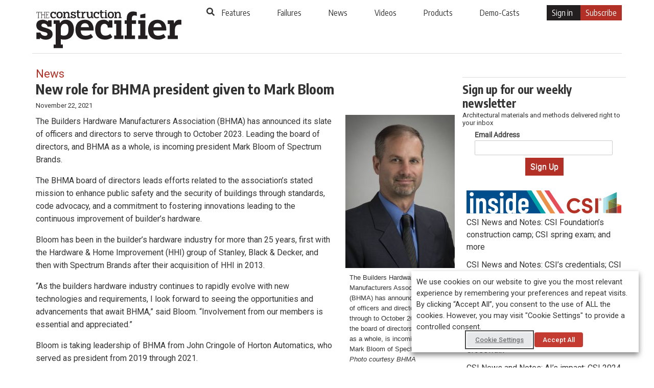

--- FILE ---
content_type: text/html; charset=UTF-8
request_url: https://www.constructionspecifier.com/new-role-for-bhma-president-given-to-mark-bloom/
body_size: 21644
content:
<!DOCTYPE html>
<html lang="en-US">
<head>

  
  <meta charset="UTF-8">
  <meta http-equiv="X-UA-Compatible" content="IE=edge,chrome=1">
    <title>New role for BHMA president given to Mark Bloom - Construction Specifier</title>
    <meta name="viewport" content="width=device-width, initial-scale=1">
  <meta http-equiv="Content-Type" content="text/html; charset=UTF-8" />
    <meta name="description" content="The Builders Hardware Manufacturers Association (BHMA) has announced its slate of officers and directors to serve through to October of 2023." />
  <meta property="og:url" content="https://www.constructionspecifier.com/new-role-for-bhma-president-given-to-mark-bloom/"/>
  <meta property="og:title" content="New role for BHMA president given to Mark Bloom"/>
  <meta property="og:description" content="The Builders Hardware Manufacturers Association (BHMA) has announced its slate of officers and directors to serve through to October of 2023." />
  <meta property="og:type" content="article" />
  <meta property="og:image" content="https://www.constructionspecifier.com/wp-content/uploads/2021/11/BC_BHMA-1.jpg" />

  
    
  <!--[if lt IE 9]>
  <script src="https://www.constructionspecifier.com/wp-content/themes/cs_v1/js/html5.js"></script>
  <![endif]-->
  <meta name='robots' content='index, follow, max-image-preview:large, max-snippet:-1, max-video-preview:-1' />

<!-- Google Tag Manager for WordPress by gtm4wp.com -->
<script data-cfasync="false" data-pagespeed-no-defer>
	var gtm4wp_datalayer_name = "dataLayerGeneral";
	var dataLayerGeneral = dataLayerGeneral || [];
</script>
<!-- End Google Tag Manager for WordPress by gtm4wp.com -->
	<!-- This site is optimized with the Yoast SEO plugin v26.7 - https://yoast.com/wordpress/plugins/seo/ -->
	<title>New role for BHMA president given to Mark Bloom - Construction Specifier</title>
	<meta name="description" content="The Builders Hardware Manufacturers Association (BHMA) has announced its slate of officers and directors to serve through to October of 2023." />
	<link rel="canonical" href="https://www.constructionspecifier.com/new-role-for-bhma-president-given-to-mark-bloom/" />
	<meta property="og:locale" content="en_US" />
	<meta property="og:type" content="article" />
	<meta property="og:title" content="New role for BHMA president given to Mark Bloom - Construction Specifier" />
	<meta property="og:description" content="The Builders Hardware Manufacturers Association (BHMA) has announced its slate of officers and directors to serve through to October of 2023." />
	<meta property="og:url" content="https://www.constructionspecifier.com/new-role-for-bhma-president-given-to-mark-bloom/" />
	<meta property="og:site_name" content="Construction Specifier" />
	<meta property="article:published_time" content="2021-11-22T14:00:25+00:00" />
	<meta property="article:modified_time" content="2021-11-23T18:21:26+00:00" />
	<meta property="og:image" content="https://www.constructionspecifier.com/wp-content/uploads/2021/11/BC_BHMA-1.jpg" />
	<meta property="og:image:width" content="900" />
	<meta property="og:image:height" content="450" />
	<meta property="og:image:type" content="image/jpeg" />
	<meta name="author" content="brittney_cutler" />
	<meta name="twitter:card" content="summary_large_image" />
	<meta name="twitter:label1" content="Written by" />
	<meta name="twitter:data1" content="brittney_cutler" />
	<meta name="twitter:label2" content="Est. reading time" />
	<meta name="twitter:data2" content="2 minutes" />
	<script type="application/ld+json" class="yoast-schema-graph">{"@context":"https://schema.org","@graph":[{"@type":"Article","@id":"https://www.constructionspecifier.com/new-role-for-bhma-president-given-to-mark-bloom/#article","isPartOf":{"@id":"https://www.constructionspecifier.com/new-role-for-bhma-president-given-to-mark-bloom/"},"author":{"name":"brittney_cutler","@id":"https://www.constructionspecifier.com/#/schema/person/200d4bb41f6db45d2b2a42d63843521b"},"headline":"New role for BHMA president given to Mark Bloom","datePublished":"2021-11-22T14:00:25+00:00","dateModified":"2021-11-23T18:21:26+00:00","mainEntityOfPage":{"@id":"https://www.constructionspecifier.com/new-role-for-bhma-president-given-to-mark-bloom/"},"wordCount":227,"commentCount":0,"publisher":{"@id":"https://www.constructionspecifier.com/#organization"},"image":{"@id":"https://www.constructionspecifier.com/new-role-for-bhma-president-given-to-mark-bloom/#primaryimage"},"thumbnailUrl":"https://www.constructionspecifier.com/wp-content/uploads/2021/11/BC_BHMA-1.jpg","keywords":["BHMA","code advocacy","directors","officers","president"],"articleSection":["News"],"inLanguage":"en-US","potentialAction":[{"@type":"CommentAction","name":"Comment","target":["https://www.constructionspecifier.com/new-role-for-bhma-president-given-to-mark-bloom/#respond"]}]},{"@type":"WebPage","@id":"https://www.constructionspecifier.com/new-role-for-bhma-president-given-to-mark-bloom/","url":"https://www.constructionspecifier.com/new-role-for-bhma-president-given-to-mark-bloom/","name":"New role for BHMA president given to Mark Bloom - Construction Specifier","isPartOf":{"@id":"https://www.constructionspecifier.com/#website"},"primaryImageOfPage":{"@id":"https://www.constructionspecifier.com/new-role-for-bhma-president-given-to-mark-bloom/#primaryimage"},"image":{"@id":"https://www.constructionspecifier.com/new-role-for-bhma-president-given-to-mark-bloom/#primaryimage"},"thumbnailUrl":"https://www.constructionspecifier.com/wp-content/uploads/2021/11/BC_BHMA-1.jpg","datePublished":"2021-11-22T14:00:25+00:00","dateModified":"2021-11-23T18:21:26+00:00","description":"The Builders Hardware Manufacturers Association (BHMA) has announced its slate of officers and directors to serve through to October of 2023.","breadcrumb":{"@id":"https://www.constructionspecifier.com/new-role-for-bhma-president-given-to-mark-bloom/#breadcrumb"},"inLanguage":"en-US","potentialAction":[{"@type":"ReadAction","target":["https://www.constructionspecifier.com/new-role-for-bhma-president-given-to-mark-bloom/"]}]},{"@type":"ImageObject","inLanguage":"en-US","@id":"https://www.constructionspecifier.com/new-role-for-bhma-president-given-to-mark-bloom/#primaryimage","url":"https://www.constructionspecifier.com/wp-content/uploads/2021/11/BC_BHMA-1.jpg","contentUrl":"https://www.constructionspecifier.com/wp-content/uploads/2021/11/BC_BHMA-1.jpg","width":900,"height":450},{"@type":"BreadcrumbList","@id":"https://www.constructionspecifier.com/new-role-for-bhma-president-given-to-mark-bloom/#breadcrumb","itemListElement":[{"@type":"ListItem","position":1,"name":"Home","item":"https://www.constructionspecifier.com/"},{"@type":"ListItem","position":2,"name":"New role for BHMA president given to Mark Bloom"}]},{"@type":"WebSite","@id":"https://www.constructionspecifier.com/#website","url":"https://www.constructionspecifier.com/","name":"Construction Specifier","description":"Solutions for the Construction Industry","publisher":{"@id":"https://www.constructionspecifier.com/#organization"},"potentialAction":[{"@type":"SearchAction","target":{"@type":"EntryPoint","urlTemplate":"https://www.constructionspecifier.com/?s={search_term_string}"},"query-input":{"@type":"PropertyValueSpecification","valueRequired":true,"valueName":"search_term_string"}}],"inLanguage":"en-US"},{"@type":"Organization","@id":"https://www.constructionspecifier.com/#organization","name":"The Construction Specifier","url":"https://www.constructionspecifier.com/","logo":{"@type":"ImageObject","inLanguage":"en-US","@id":"https://www.constructionspecifier.com/#/schema/logo/image/","url":"https://www.constructionspecifier.com/wp-content/uploads/2017/09/CS_Logo_BW_LR.jpg","contentUrl":"https://www.constructionspecifier.com/wp-content/uploads/2017/09/CS_Logo_BW_LR.jpg","width":288,"height":70,"caption":"The Construction Specifier"},"image":{"@id":"https://www.constructionspecifier.com/#/schema/logo/image/"}},{"@type":"Person","@id":"https://www.constructionspecifier.com/#/schema/person/200d4bb41f6db45d2b2a42d63843521b","name":"brittney_cutler","image":{"@type":"ImageObject","inLanguage":"en-US","@id":"https://www.constructionspecifier.com/#/schema/person/image/","url":"https://secure.gravatar.com/avatar/65c3c8231291f7b7ce4f3311dec51b8bea9b7dea87d774988c9699e2f350e07b?s=96&d=mm&r=g","contentUrl":"https://secure.gravatar.com/avatar/65c3c8231291f7b7ce4f3311dec51b8bea9b7dea87d774988c9699e2f350e07b?s=96&d=mm&r=g","caption":"brittney_cutler"},"url":"https://www.constructionspecifier.com/author/brittney_cutler/"}]}</script>
	<!-- / Yoast SEO plugin. -->


<link rel="alternate" type="application/rss+xml" title="Construction Specifier &raquo; Feed" href="https://www.constructionspecifier.com/feed/" />
<link rel="alternate" title="oEmbed (JSON)" type="application/json+oembed" href="https://www.constructionspecifier.com/wp-json/oembed/1.0/embed?url=https%3A%2F%2Fwww.constructionspecifier.com%2Fnew-role-for-bhma-president-given-to-mark-bloom%2F" />
<link rel="alternate" title="oEmbed (XML)" type="text/xml+oembed" href="https://www.constructionspecifier.com/wp-json/oembed/1.0/embed?url=https%3A%2F%2Fwww.constructionspecifier.com%2Fnew-role-for-bhma-president-given-to-mark-bloom%2F&#038;format=xml" />
<style id='wp-img-auto-sizes-contain-inline-css'>
img:is([sizes=auto i],[sizes^="auto," i]){contain-intrinsic-size:3000px 1500px}
/*# sourceURL=wp-img-auto-sizes-contain-inline-css */
</style>
<link rel='stylesheet' id='theme-my-login-css' href='https://www.constructionspecifier.com/wp-content/plugins/theme-my-login/theme-my-login.css?ver=6.4.5' media='all' />
<style id='wp-block-library-inline-css'>
:root{--wp-block-synced-color:#7a00df;--wp-block-synced-color--rgb:122,0,223;--wp-bound-block-color:var(--wp-block-synced-color);--wp-editor-canvas-background:#ddd;--wp-admin-theme-color:#007cba;--wp-admin-theme-color--rgb:0,124,186;--wp-admin-theme-color-darker-10:#006ba1;--wp-admin-theme-color-darker-10--rgb:0,107,160.5;--wp-admin-theme-color-darker-20:#005a87;--wp-admin-theme-color-darker-20--rgb:0,90,135;--wp-admin-border-width-focus:2px}@media (min-resolution:192dpi){:root{--wp-admin-border-width-focus:1.5px}}.wp-element-button{cursor:pointer}:root .has-very-light-gray-background-color{background-color:#eee}:root .has-very-dark-gray-background-color{background-color:#313131}:root .has-very-light-gray-color{color:#eee}:root .has-very-dark-gray-color{color:#313131}:root .has-vivid-green-cyan-to-vivid-cyan-blue-gradient-background{background:linear-gradient(135deg,#00d084,#0693e3)}:root .has-purple-crush-gradient-background{background:linear-gradient(135deg,#34e2e4,#4721fb 50%,#ab1dfe)}:root .has-hazy-dawn-gradient-background{background:linear-gradient(135deg,#faaca8,#dad0ec)}:root .has-subdued-olive-gradient-background{background:linear-gradient(135deg,#fafae1,#67a671)}:root .has-atomic-cream-gradient-background{background:linear-gradient(135deg,#fdd79a,#004a59)}:root .has-nightshade-gradient-background{background:linear-gradient(135deg,#330968,#31cdcf)}:root .has-midnight-gradient-background{background:linear-gradient(135deg,#020381,#2874fc)}:root{--wp--preset--font-size--normal:16px;--wp--preset--font-size--huge:42px}.has-regular-font-size{font-size:1em}.has-larger-font-size{font-size:2.625em}.has-normal-font-size{font-size:var(--wp--preset--font-size--normal)}.has-huge-font-size{font-size:var(--wp--preset--font-size--huge)}.has-text-align-center{text-align:center}.has-text-align-left{text-align:left}.has-text-align-right{text-align:right}.has-fit-text{white-space:nowrap!important}#end-resizable-editor-section{display:none}.aligncenter{clear:both}.items-justified-left{justify-content:flex-start}.items-justified-center{justify-content:center}.items-justified-right{justify-content:flex-end}.items-justified-space-between{justify-content:space-between}.screen-reader-text{border:0;clip-path:inset(50%);height:1px;margin:-1px;overflow:hidden;padding:0;position:absolute;width:1px;word-wrap:normal!important}.screen-reader-text:focus{background-color:#ddd;clip-path:none;color:#444;display:block;font-size:1em;height:auto;left:5px;line-height:normal;padding:15px 23px 14px;text-decoration:none;top:5px;width:auto;z-index:100000}html :where(.has-border-color){border-style:solid}html :where([style*=border-top-color]){border-top-style:solid}html :where([style*=border-right-color]){border-right-style:solid}html :where([style*=border-bottom-color]){border-bottom-style:solid}html :where([style*=border-left-color]){border-left-style:solid}html :where([style*=border-width]){border-style:solid}html :where([style*=border-top-width]){border-top-style:solid}html :where([style*=border-right-width]){border-right-style:solid}html :where([style*=border-bottom-width]){border-bottom-style:solid}html :where([style*=border-left-width]){border-left-style:solid}html :where(img[class*=wp-image-]){height:auto;max-width:100%}:where(figure){margin:0 0 1em}html :where(.is-position-sticky){--wp-admin--admin-bar--position-offset:var(--wp-admin--admin-bar--height,0px)}@media screen and (max-width:600px){html :where(.is-position-sticky){--wp-admin--admin-bar--position-offset:0px}}

/*# sourceURL=wp-block-library-inline-css */
</style><style id='global-styles-inline-css'>
:root{--wp--preset--aspect-ratio--square: 1;--wp--preset--aspect-ratio--4-3: 4/3;--wp--preset--aspect-ratio--3-4: 3/4;--wp--preset--aspect-ratio--3-2: 3/2;--wp--preset--aspect-ratio--2-3: 2/3;--wp--preset--aspect-ratio--16-9: 16/9;--wp--preset--aspect-ratio--9-16: 9/16;--wp--preset--color--black: #000000;--wp--preset--color--cyan-bluish-gray: #abb8c3;--wp--preset--color--white: #FFFFFF;--wp--preset--color--pale-pink: #f78da7;--wp--preset--color--vivid-red: #cf2e2e;--wp--preset--color--luminous-vivid-orange: #ff6900;--wp--preset--color--luminous-vivid-amber: #fcb900;--wp--preset--color--light-green-cyan: #7bdcb5;--wp--preset--color--vivid-green-cyan: #00d084;--wp--preset--color--pale-cyan-blue: #8ed1fc;--wp--preset--color--vivid-cyan-blue: #0693e3;--wp--preset--color--vivid-purple: #9b51e0;--wp--preset--color--dark-gray: #28303D;--wp--preset--color--gray: #39414D;--wp--preset--color--green: #D1E4DD;--wp--preset--color--blue: #D1DFE4;--wp--preset--color--purple: #D1D1E4;--wp--preset--color--red: #E4D1D1;--wp--preset--color--orange: #E4DAD1;--wp--preset--color--yellow: #EEEADD;--wp--preset--gradient--vivid-cyan-blue-to-vivid-purple: linear-gradient(135deg,rgb(6,147,227) 0%,rgb(155,81,224) 100%);--wp--preset--gradient--light-green-cyan-to-vivid-green-cyan: linear-gradient(135deg,rgb(122,220,180) 0%,rgb(0,208,130) 100%);--wp--preset--gradient--luminous-vivid-amber-to-luminous-vivid-orange: linear-gradient(135deg,rgb(252,185,0) 0%,rgb(255,105,0) 100%);--wp--preset--gradient--luminous-vivid-orange-to-vivid-red: linear-gradient(135deg,rgb(255,105,0) 0%,rgb(207,46,46) 100%);--wp--preset--gradient--very-light-gray-to-cyan-bluish-gray: linear-gradient(135deg,rgb(238,238,238) 0%,rgb(169,184,195) 100%);--wp--preset--gradient--cool-to-warm-spectrum: linear-gradient(135deg,rgb(74,234,220) 0%,rgb(151,120,209) 20%,rgb(207,42,186) 40%,rgb(238,44,130) 60%,rgb(251,105,98) 80%,rgb(254,248,76) 100%);--wp--preset--gradient--blush-light-purple: linear-gradient(135deg,rgb(255,206,236) 0%,rgb(152,150,240) 100%);--wp--preset--gradient--blush-bordeaux: linear-gradient(135deg,rgb(254,205,165) 0%,rgb(254,45,45) 50%,rgb(107,0,62) 100%);--wp--preset--gradient--luminous-dusk: linear-gradient(135deg,rgb(255,203,112) 0%,rgb(199,81,192) 50%,rgb(65,88,208) 100%);--wp--preset--gradient--pale-ocean: linear-gradient(135deg,rgb(255,245,203) 0%,rgb(182,227,212) 50%,rgb(51,167,181) 100%);--wp--preset--gradient--electric-grass: linear-gradient(135deg,rgb(202,248,128) 0%,rgb(113,206,126) 100%);--wp--preset--gradient--midnight: linear-gradient(135deg,rgb(2,3,129) 0%,rgb(40,116,252) 100%);--wp--preset--gradient--purple-to-yellow: linear-gradient(160deg, #D1D1E4 0%, #EEEADD 100%);--wp--preset--gradient--yellow-to-purple: linear-gradient(160deg, #EEEADD 0%, #D1D1E4 100%);--wp--preset--gradient--green-to-yellow: linear-gradient(160deg, #D1E4DD 0%, #EEEADD 100%);--wp--preset--gradient--yellow-to-green: linear-gradient(160deg, #EEEADD 0%, #D1E4DD 100%);--wp--preset--gradient--red-to-yellow: linear-gradient(160deg, #E4D1D1 0%, #EEEADD 100%);--wp--preset--gradient--yellow-to-red: linear-gradient(160deg, #EEEADD 0%, #E4D1D1 100%);--wp--preset--gradient--purple-to-red: linear-gradient(160deg, #D1D1E4 0%, #E4D1D1 100%);--wp--preset--gradient--red-to-purple: linear-gradient(160deg, #E4D1D1 0%, #D1D1E4 100%);--wp--preset--font-size--small: 18px;--wp--preset--font-size--medium: 20px;--wp--preset--font-size--large: 24px;--wp--preset--font-size--x-large: 42px;--wp--preset--font-size--extra-small: 16px;--wp--preset--font-size--normal: 20px;--wp--preset--font-size--extra-large: 40px;--wp--preset--font-size--huge: 96px;--wp--preset--font-size--gigantic: 144px;--wp--preset--spacing--20: 0.44rem;--wp--preset--spacing--30: 0.67rem;--wp--preset--spacing--40: 1rem;--wp--preset--spacing--50: 1.5rem;--wp--preset--spacing--60: 2.25rem;--wp--preset--spacing--70: 3.38rem;--wp--preset--spacing--80: 5.06rem;--wp--preset--shadow--natural: 6px 6px 9px rgba(0, 0, 0, 0.2);--wp--preset--shadow--deep: 12px 12px 50px rgba(0, 0, 0, 0.4);--wp--preset--shadow--sharp: 6px 6px 0px rgba(0, 0, 0, 0.2);--wp--preset--shadow--outlined: 6px 6px 0px -3px rgb(255, 255, 255), 6px 6px rgb(0, 0, 0);--wp--preset--shadow--crisp: 6px 6px 0px rgb(0, 0, 0);}:where(.is-layout-flex){gap: 0.5em;}:where(.is-layout-grid){gap: 0.5em;}body .is-layout-flex{display: flex;}.is-layout-flex{flex-wrap: wrap;align-items: center;}.is-layout-flex > :is(*, div){margin: 0;}body .is-layout-grid{display: grid;}.is-layout-grid > :is(*, div){margin: 0;}:where(.wp-block-columns.is-layout-flex){gap: 2em;}:where(.wp-block-columns.is-layout-grid){gap: 2em;}:where(.wp-block-post-template.is-layout-flex){gap: 1.25em;}:where(.wp-block-post-template.is-layout-grid){gap: 1.25em;}.has-black-color{color: var(--wp--preset--color--black) !important;}.has-cyan-bluish-gray-color{color: var(--wp--preset--color--cyan-bluish-gray) !important;}.has-white-color{color: var(--wp--preset--color--white) !important;}.has-pale-pink-color{color: var(--wp--preset--color--pale-pink) !important;}.has-vivid-red-color{color: var(--wp--preset--color--vivid-red) !important;}.has-luminous-vivid-orange-color{color: var(--wp--preset--color--luminous-vivid-orange) !important;}.has-luminous-vivid-amber-color{color: var(--wp--preset--color--luminous-vivid-amber) !important;}.has-light-green-cyan-color{color: var(--wp--preset--color--light-green-cyan) !important;}.has-vivid-green-cyan-color{color: var(--wp--preset--color--vivid-green-cyan) !important;}.has-pale-cyan-blue-color{color: var(--wp--preset--color--pale-cyan-blue) !important;}.has-vivid-cyan-blue-color{color: var(--wp--preset--color--vivid-cyan-blue) !important;}.has-vivid-purple-color{color: var(--wp--preset--color--vivid-purple) !important;}.has-black-background-color{background-color: var(--wp--preset--color--black) !important;}.has-cyan-bluish-gray-background-color{background-color: var(--wp--preset--color--cyan-bluish-gray) !important;}.has-white-background-color{background-color: var(--wp--preset--color--white) !important;}.has-pale-pink-background-color{background-color: var(--wp--preset--color--pale-pink) !important;}.has-vivid-red-background-color{background-color: var(--wp--preset--color--vivid-red) !important;}.has-luminous-vivid-orange-background-color{background-color: var(--wp--preset--color--luminous-vivid-orange) !important;}.has-luminous-vivid-amber-background-color{background-color: var(--wp--preset--color--luminous-vivid-amber) !important;}.has-light-green-cyan-background-color{background-color: var(--wp--preset--color--light-green-cyan) !important;}.has-vivid-green-cyan-background-color{background-color: var(--wp--preset--color--vivid-green-cyan) !important;}.has-pale-cyan-blue-background-color{background-color: var(--wp--preset--color--pale-cyan-blue) !important;}.has-vivid-cyan-blue-background-color{background-color: var(--wp--preset--color--vivid-cyan-blue) !important;}.has-vivid-purple-background-color{background-color: var(--wp--preset--color--vivid-purple) !important;}.has-black-border-color{border-color: var(--wp--preset--color--black) !important;}.has-cyan-bluish-gray-border-color{border-color: var(--wp--preset--color--cyan-bluish-gray) !important;}.has-white-border-color{border-color: var(--wp--preset--color--white) !important;}.has-pale-pink-border-color{border-color: var(--wp--preset--color--pale-pink) !important;}.has-vivid-red-border-color{border-color: var(--wp--preset--color--vivid-red) !important;}.has-luminous-vivid-orange-border-color{border-color: var(--wp--preset--color--luminous-vivid-orange) !important;}.has-luminous-vivid-amber-border-color{border-color: var(--wp--preset--color--luminous-vivid-amber) !important;}.has-light-green-cyan-border-color{border-color: var(--wp--preset--color--light-green-cyan) !important;}.has-vivid-green-cyan-border-color{border-color: var(--wp--preset--color--vivid-green-cyan) !important;}.has-pale-cyan-blue-border-color{border-color: var(--wp--preset--color--pale-cyan-blue) !important;}.has-vivid-cyan-blue-border-color{border-color: var(--wp--preset--color--vivid-cyan-blue) !important;}.has-vivid-purple-border-color{border-color: var(--wp--preset--color--vivid-purple) !important;}.has-vivid-cyan-blue-to-vivid-purple-gradient-background{background: var(--wp--preset--gradient--vivid-cyan-blue-to-vivid-purple) !important;}.has-light-green-cyan-to-vivid-green-cyan-gradient-background{background: var(--wp--preset--gradient--light-green-cyan-to-vivid-green-cyan) !important;}.has-luminous-vivid-amber-to-luminous-vivid-orange-gradient-background{background: var(--wp--preset--gradient--luminous-vivid-amber-to-luminous-vivid-orange) !important;}.has-luminous-vivid-orange-to-vivid-red-gradient-background{background: var(--wp--preset--gradient--luminous-vivid-orange-to-vivid-red) !important;}.has-very-light-gray-to-cyan-bluish-gray-gradient-background{background: var(--wp--preset--gradient--very-light-gray-to-cyan-bluish-gray) !important;}.has-cool-to-warm-spectrum-gradient-background{background: var(--wp--preset--gradient--cool-to-warm-spectrum) !important;}.has-blush-light-purple-gradient-background{background: var(--wp--preset--gradient--blush-light-purple) !important;}.has-blush-bordeaux-gradient-background{background: var(--wp--preset--gradient--blush-bordeaux) !important;}.has-luminous-dusk-gradient-background{background: var(--wp--preset--gradient--luminous-dusk) !important;}.has-pale-ocean-gradient-background{background: var(--wp--preset--gradient--pale-ocean) !important;}.has-electric-grass-gradient-background{background: var(--wp--preset--gradient--electric-grass) !important;}.has-midnight-gradient-background{background: var(--wp--preset--gradient--midnight) !important;}.has-small-font-size{font-size: var(--wp--preset--font-size--small) !important;}.has-medium-font-size{font-size: var(--wp--preset--font-size--medium) !important;}.has-large-font-size{font-size: var(--wp--preset--font-size--large) !important;}.has-x-large-font-size{font-size: var(--wp--preset--font-size--x-large) !important;}
/*# sourceURL=global-styles-inline-css */
</style>

<style id='classic-theme-styles-inline-css'>
/*! This file is auto-generated */
.wp-block-button__link{color:#fff;background-color:#32373c;border-radius:9999px;box-shadow:none;text-decoration:none;padding:calc(.667em + 2px) calc(1.333em + 2px);font-size:1.125em}.wp-block-file__button{background:#32373c;color:#fff;text-decoration:none}
/*# sourceURL=/wp-includes/css/classic-themes.min.css */
</style>
<link rel='stylesheet' id='cookie-law-info-css' href='https://www.constructionspecifier.com/wp-content/plugins/webtoffee-gdpr-cookie-consent/public/css/cookie-law-info-public.css?ver=2.3.9' media='all' />
<link rel='stylesheet' id='cookie-law-info-gdpr-css' href='https://www.constructionspecifier.com/wp-content/plugins/webtoffee-gdpr-cookie-consent/public/css/cookie-law-info-gdpr.css?ver=2.3.9' media='all' />
<style id='cookie-law-info-gdpr-inline-css'>
.cli-modal-content, .cli-tab-content { background-color: #ffffff; }.cli-privacy-content-text, .cli-modal .cli-modal-dialog, .cli-tab-container p, a.cli-privacy-readmore { color: #000000; }.cli-tab-header { background-color: #f2f2f2; }.cli-tab-header, .cli-tab-header a.cli-nav-link,span.cli-necessary-caption,.cli-switch .cli-slider:after { color: #000000; }.cli-switch .cli-slider:before { background-color: #ffffff; }.cli-switch input:checked + .cli-slider:before { background-color: #ffffff; }.cli-switch .cli-slider { background-color: #e3e1e8; }.cli-switch input:checked + .cli-slider { background-color: #28a745; }.cli-modal-close svg { fill: #000000; }.cli-tab-footer .wt-cli-privacy-accept-all-btn { background-color: #00acad; color: #ffffff}.cli-tab-footer .wt-cli-privacy-accept-btn { background-color: #00acad; color: #ffffff}.cli-tab-header a:before{ border-right: 1px solid #000000; border-bottom: 1px solid #000000; }
/*# sourceURL=cookie-law-info-gdpr-inline-css */
</style>
<link rel='stylesheet' id='wonderplugin-slider-css-css' href='https://www.constructionspecifier.com/wp-content/plugins/wonderplugin-slider/engine/wonderpluginsliderengine.css?ver=14.5.1PRO' media='all' />
<link rel='stylesheet' id='twenty-twenty-one-style-css' href='https://www.constructionspecifier.com/wp-content/themes/cs_v1/style.css?ver=6.9' media='all' />
<link rel='stylesheet' id='twenty-twenty-one-print-style-css' href='https://www.constructionspecifier.com/wp-content/themes/cs_v1/assets/css/print.css?ver=6.9' media='print' />
<script src="https://www.constructionspecifier.com/wp-includes/js/jquery/jquery.min.js?ver=3.7.1" id="jquery-core-js"></script>
<script src="https://www.constructionspecifier.com/wp-includes/js/jquery/jquery-migrate.min.js?ver=3.4.1" id="jquery-migrate-js"></script>
<script id="cookie-law-info-js-extra">
var Cli_Data = {"nn_cookie_ids":["CONSENT","__cf_bm","_gat","_gat_UA-1877195-6","ADV_u_id","JSESSIONID","YSC","VISITOR_INFO1_LIVE","OAGEO","OAID","loc","_ga","_gid"],"non_necessary_cookies":{"necessary":["JSESSIONID"],"functional":["__cf_bm"],"analytics":["_gat_UA-1877195-6","CONSENT","_gat","_ga","_gid"],"advertisement":["YSC","VISITOR_INFO1_LIVE","OAGEO","OAID","loc","ADV_u_id"]},"cookielist":{"necessary":{"id":7001,"status":true,"priority":0,"title":"Necessary","strict":true,"default_state":false,"ccpa_optout":false,"loadonstart":false},"functional":{"id":7002,"status":true,"priority":5,"title":"Functional","strict":false,"default_state":false,"ccpa_optout":false,"loadonstart":false},"performance":{"id":7003,"status":true,"priority":4,"title":"Performance","strict":false,"default_state":false,"ccpa_optout":false,"loadonstart":false},"analytics":{"id":7004,"status":true,"priority":3,"title":"Analytics","strict":false,"default_state":false,"ccpa_optout":false,"loadonstart":false},"advertisement":{"id":7005,"status":true,"priority":2,"title":"Advertisement","strict":false,"default_state":false,"ccpa_optout":false,"loadonstart":false},"others":{"id":7006,"status":true,"priority":1,"title":"Others","strict":false,"default_state":false,"ccpa_optout":false,"loadonstart":false}},"ajax_url":"https://www.constructionspecifier.com/wp-admin/admin-ajax.php","current_lang":"en","security":"e93b5e3091","eu_countries":["GB"],"geoIP":"disabled","use_custom_geolocation_api":"","custom_geolocation_api":"https://geoip.cookieyes.com/geoip/checker/result.php","consentVersion":"1","strictlyEnabled":["necessary","obligatoire"],"cookieDomain":"","privacy_length":"250","ccpaEnabled":"","ccpaRegionBased":"","ccpaBarEnabled":"","ccpaType":"gdpr","triggerDomRefresh":"","secure_cookies":""};
var log_object = {"ajax_url":"https://www.constructionspecifier.com/wp-admin/admin-ajax.php"};
//# sourceURL=cookie-law-info-js-extra
</script>
<script src="https://www.constructionspecifier.com/wp-content/plugins/webtoffee-gdpr-cookie-consent/public/js/cookie-law-info-public.js?ver=2.3.9" id="cookie-law-info-js"></script>
<link rel="https://api.w.org/" href="https://www.constructionspecifier.com/wp-json/" /><link rel="alternate" title="JSON" type="application/json" href="https://www.constructionspecifier.com/wp-json/wp/v2/posts/131970" /><link rel="EditURI" type="application/rsd+xml" title="RSD" href="https://www.constructionspecifier.com/xmlrpc.php?rsd" />
<meta name="generator" content="WordPress 6.9" />
<link rel='shortlink' href='https://www.constructionspecifier.com/?p=131970' />
<link rel='https://github.com/WP-API/WP-API' href='https://www.constructionspecifier.com/wp-json' />
<script>document.documentElement.className += " js";</script>

<!-- Google Tag Manager for WordPress by gtm4wp.com -->
<!-- GTM Container placement set to automatic -->
<script data-cfasync="false" data-pagespeed-no-defer>
	var dataLayer_content = {"visitorLoginState":"logged-out","pageTitle":"New role for BHMA president given to Mark Bloom - Construction Specifier","pagePostType":"post","pagePostType2":"single-post","pageCategory":["news"],"pageAttributes":["bhma","code-advocacy","directors","officers","president"],"pagePostAuthor":"brittney_cutler","pagePostDate":"November 22, 2021","pagePostDateYear":2021,"pagePostDateMonth":11,"pagePostDateDay":22,"pagePostDateDayName":"Monday","pagePostDateHour":9,"pagePostDateMinute":0,"pagePostDateIso":"2021-11-22T09:00:25-05:00","pagePostDateUnix":1637571625,"pagePostTerms":{"category":["News"],"post_tag":["BHMA","code advocacy","directors","officers","president"],"meta":{"views":3640,"wp-to-buffer-pro":"a:1:{s:8:\"override\";s:1:\"0\";}"}}};
	dataLayerGeneral.push( dataLayer_content );
</script>
<script data-cfasync="false" data-pagespeed-no-defer>
(function(w,d,s,l,i){w[l]=w[l]||[];w[l].push({'gtm.start':
new Date().getTime(),event:'gtm.js'});var f=d.getElementsByTagName(s)[0],
j=d.createElement(s),dl=l!='dataLayer'?'&l='+l:'';j.async=true;j.src=
'//www.googletagmanager.com/gtm.js?id='+i+dl;f.parentNode.insertBefore(j,f);
})(window,document,'script','dataLayerGeneral','GTM-N6KHC9');
</script>
<!-- End Google Tag Manager for WordPress by gtm4wp.com -->
  <!--[if !IE]><!--><script>if(/*@cc_on!@*/false){document.documentElement.className+=' ie10 ie';}</script><!--<![endif]-->
  <link rel="shortcut icon" href="https://www.constructionspecifier.com/favicon.ico" type="image/x-icon" >
  	<meta charset="UTF-8" />
	<meta name="viewport" content="width=device-width, initial-scale=1" />

	<meta name='robots' content='index, follow, max-image-preview:large, max-snippet:-1, max-video-preview:-1' />

<!-- Google Tag Manager for WordPress by gtm4wp.com -->
<script data-cfasync="false" data-pagespeed-no-defer>
	var gtm4wp_datalayer_name = "dataLayerGeneral";
	var dataLayerGeneral = dataLayerGeneral || [];
</script>
<!-- End Google Tag Manager for WordPress by gtm4wp.com -->
	<!-- This site is optimized with the Yoast SEO plugin v26.7 - https://yoast.com/wordpress/plugins/seo/ -->
	<title>New role for BHMA president given to Mark Bloom - Construction Specifier</title>
	<meta name="description" content="The Builders Hardware Manufacturers Association (BHMA) has announced its slate of officers and directors to serve through to October of 2023." />
	<link rel="canonical" href="https://www.constructionspecifier.com/new-role-for-bhma-president-given-to-mark-bloom/" />
	<meta property="og:locale" content="en_US" />
	<meta property="og:type" content="article" />
	<meta property="og:title" content="New role for BHMA president given to Mark Bloom - Construction Specifier" />
	<meta property="og:description" content="The Builders Hardware Manufacturers Association (BHMA) has announced its slate of officers and directors to serve through to October of 2023." />
	<meta property="og:url" content="https://www.constructionspecifier.com/new-role-for-bhma-president-given-to-mark-bloom/" />
	<meta property="og:site_name" content="Construction Specifier" />
	<meta property="article:published_time" content="2021-11-22T14:00:25+00:00" />
	<meta property="article:modified_time" content="2021-11-23T18:21:26+00:00" />
	<meta property="og:image" content="https://www.constructionspecifier.com/wp-content/uploads/2021/11/BC_BHMA-1.jpg" />
	<meta property="og:image:width" content="900" />
	<meta property="og:image:height" content="450" />
	<meta property="og:image:type" content="image/jpeg" />
	<meta name="author" content="brittney_cutler" />
	<meta name="twitter:card" content="summary_large_image" />
	<meta name="twitter:label1" content="Written by" />
	<meta name="twitter:data1" content="brittney_cutler" />
	<meta name="twitter:label2" content="Est. reading time" />
	<meta name="twitter:data2" content="2 minutes" />
	<script type="application/ld+json" class="yoast-schema-graph">{"@context":"https://schema.org","@graph":[{"@type":"Article","@id":"https://www.constructionspecifier.com/new-role-for-bhma-president-given-to-mark-bloom/#article","isPartOf":{"@id":"https://www.constructionspecifier.com/new-role-for-bhma-president-given-to-mark-bloom/"},"author":{"name":"brittney_cutler","@id":"https://www.constructionspecifier.com/#/schema/person/200d4bb41f6db45d2b2a42d63843521b"},"headline":"New role for BHMA president given to Mark Bloom","datePublished":"2021-11-22T14:00:25+00:00","dateModified":"2021-11-23T18:21:26+00:00","mainEntityOfPage":{"@id":"https://www.constructionspecifier.com/new-role-for-bhma-president-given-to-mark-bloom/"},"wordCount":227,"commentCount":0,"publisher":{"@id":"https://www.constructionspecifier.com/#organization"},"image":{"@id":"https://www.constructionspecifier.com/new-role-for-bhma-president-given-to-mark-bloom/#primaryimage"},"thumbnailUrl":"https://www.constructionspecifier.com/wp-content/uploads/2021/11/BC_BHMA-1.jpg","keywords":["BHMA","code advocacy","directors","officers","president"],"articleSection":["News"],"inLanguage":"en-US","potentialAction":[{"@type":"CommentAction","name":"Comment","target":["https://www.constructionspecifier.com/new-role-for-bhma-president-given-to-mark-bloom/#respond"]}]},{"@type":"WebPage","@id":"https://www.constructionspecifier.com/new-role-for-bhma-president-given-to-mark-bloom/","url":"https://www.constructionspecifier.com/new-role-for-bhma-president-given-to-mark-bloom/","name":"New role for BHMA president given to Mark Bloom - Construction Specifier","isPartOf":{"@id":"https://www.constructionspecifier.com/#website"},"primaryImageOfPage":{"@id":"https://www.constructionspecifier.com/new-role-for-bhma-president-given-to-mark-bloom/#primaryimage"},"image":{"@id":"https://www.constructionspecifier.com/new-role-for-bhma-president-given-to-mark-bloom/#primaryimage"},"thumbnailUrl":"https://www.constructionspecifier.com/wp-content/uploads/2021/11/BC_BHMA-1.jpg","datePublished":"2021-11-22T14:00:25+00:00","dateModified":"2021-11-23T18:21:26+00:00","description":"The Builders Hardware Manufacturers Association (BHMA) has announced its slate of officers and directors to serve through to October of 2023.","breadcrumb":{"@id":"https://www.constructionspecifier.com/new-role-for-bhma-president-given-to-mark-bloom/#breadcrumb"},"inLanguage":"en-US","potentialAction":[{"@type":"ReadAction","target":["https://www.constructionspecifier.com/new-role-for-bhma-president-given-to-mark-bloom/"]}]},{"@type":"ImageObject","inLanguage":"en-US","@id":"https://www.constructionspecifier.com/new-role-for-bhma-president-given-to-mark-bloom/#primaryimage","url":"https://www.constructionspecifier.com/wp-content/uploads/2021/11/BC_BHMA-1.jpg","contentUrl":"https://www.constructionspecifier.com/wp-content/uploads/2021/11/BC_BHMA-1.jpg","width":900,"height":450},{"@type":"BreadcrumbList","@id":"https://www.constructionspecifier.com/new-role-for-bhma-president-given-to-mark-bloom/#breadcrumb","itemListElement":[{"@type":"ListItem","position":1,"name":"Home","item":"https://www.constructionspecifier.com/"},{"@type":"ListItem","position":2,"name":"New role for BHMA president given to Mark Bloom"}]},{"@type":"WebSite","@id":"https://www.constructionspecifier.com/#website","url":"https://www.constructionspecifier.com/","name":"Construction Specifier","description":"Solutions for the Construction Industry","publisher":{"@id":"https://www.constructionspecifier.com/#organization"},"potentialAction":[{"@type":"SearchAction","target":{"@type":"EntryPoint","urlTemplate":"https://www.constructionspecifier.com/?s={search_term_string}"},"query-input":{"@type":"PropertyValueSpecification","valueRequired":true,"valueName":"search_term_string"}}],"inLanguage":"en-US"},{"@type":"Organization","@id":"https://www.constructionspecifier.com/#organization","name":"The Construction Specifier","url":"https://www.constructionspecifier.com/","logo":{"@type":"ImageObject","inLanguage":"en-US","@id":"https://www.constructionspecifier.com/#/schema/logo/image/","url":"https://www.constructionspecifier.com/wp-content/uploads/2017/09/CS_Logo_BW_LR.jpg","contentUrl":"https://www.constructionspecifier.com/wp-content/uploads/2017/09/CS_Logo_BW_LR.jpg","width":288,"height":70,"caption":"The Construction Specifier"},"image":{"@id":"https://www.constructionspecifier.com/#/schema/logo/image/"}},{"@type":"Person","@id":"https://www.constructionspecifier.com/#/schema/person/200d4bb41f6db45d2b2a42d63843521b","name":"brittney_cutler","image":{"@type":"ImageObject","inLanguage":"en-US","@id":"https://www.constructionspecifier.com/#/schema/person/image/","url":"https://secure.gravatar.com/avatar/65c3c8231291f7b7ce4f3311dec51b8bea9b7dea87d774988c9699e2f350e07b?s=96&d=mm&r=g","contentUrl":"https://secure.gravatar.com/avatar/65c3c8231291f7b7ce4f3311dec51b8bea9b7dea87d774988c9699e2f350e07b?s=96&d=mm&r=g","caption":"brittney_cutler"},"url":"https://www.constructionspecifier.com/author/brittney_cutler/"}]}</script>
	<!-- / Yoast SEO plugin. -->


<link rel="alternate" type="application/rss+xml" title="Construction Specifier &raquo; Feed" href="https://www.constructionspecifier.com/feed/" />
<link rel="https://api.w.org/" href="https://www.constructionspecifier.com/wp-json/" /><link rel="alternate" title="JSON" type="application/json" href="https://www.constructionspecifier.com/wp-json/wp/v2/posts/131970" /><link rel="EditURI" type="application/rsd+xml" title="RSD" href="https://www.constructionspecifier.com/xmlrpc.php?rsd" />
<meta name="generator" content="WordPress 6.9" />
<link rel='shortlink' href='https://www.constructionspecifier.com/?p=131970' />
<link rel='https://github.com/WP-API/WP-API' href='https://www.constructionspecifier.com/wp-json' />
<script>document.documentElement.className += " js";</script>

<!-- Google Tag Manager for WordPress by gtm4wp.com -->
<!-- GTM Container placement set to automatic -->
<script data-cfasync="false" data-pagespeed-no-defer>
	var dataLayer_content = {"visitorLoginState":"logged-out","pageTitle":"New role for BHMA president given to Mark Bloom - Construction Specifier","pagePostType":"post","pagePostType2":"single-post","pageCategory":["news"],"pageAttributes":["bhma","code-advocacy","directors","officers","president"],"pagePostAuthor":"brittney_cutler","pagePostDate":"November 22, 2021","pagePostDateYear":2021,"pagePostDateMonth":11,"pagePostDateDay":22,"pagePostDateDayName":"Monday","pagePostDateHour":9,"pagePostDateMinute":0,"pagePostDateIso":"2021-11-22T09:00:25-05:00","pagePostDateUnix":1637571625,"pagePostTerms":{"category":["News"],"post_tag":["BHMA","code advocacy","directors","officers","president"],"meta":{"views":3641,"wp-to-buffer-pro":"a:1:{s:8:\"override\";s:1:\"0\";}"}}};
	dataLayerGeneral.push( dataLayer_content );
</script>
<script data-cfasync="false" data-pagespeed-no-defer>
(function(w,d,s,l,i){w[l]=w[l]||[];w[l].push({'gtm.start':
new Date().getTime(),event:'gtm.js'});var f=d.getElementsByTagName(s)[0],
j=d.createElement(s),dl=l!='dataLayer'?'&l='+l:'';j.async=true;j.src=
'//www.googletagmanager.com/gtm.js?id='+i+dl;f.parentNode.insertBefore(j,f);
})(window,document,'script','dataLayerGeneral','GTM-N6KHC9');
</script>
<!-- End Google Tag Manager for WordPress by gtm4wp.com -->
  <link rel="stylesheet" href="https://www.constructionspecifier.com/wp-content/themes/cs_v1/css/fapro.all.min.css" type="text/css" media="screen" />
  <link rel="stylesheet" href="https://www.constructionspecifier.com/wp-content/themes/cs_v1/css/bootstrap_v4.css" type="text/css" media="screen" />
    <link rel="stylesheet" href="https://www.constructionspecifier.com/wp-content/themes/cs_v1/css/jquery.fancybox.css" type="text/css" media="screen" />
  <link rel="stylesheet" href="https://www.constructionspecifier.com/wp-content/themes/cs_v1/css/jquery.fancybox-thumbs.css" type="text/css" media="screen" />
  
  <!-- Google Font -->
  <link rel="preconnect" href="https://fonts.googleapis.com">
  <link rel="preconnect" href="https://fonts.gstatic.com" crossorigin>
  <link href="https://fonts.googleapis.com/css2?family=Encode+Sans+Condensed:wght@100;200;300;400;500;600;700;800;900&family=Roboto:ital,wght@0,100..900;1,100..900&display=swap" rel="stylesheet">

  <!-- New CSS -->
  <link rel="stylesheet" href="https://www.constructionspecifier.com/wp-content/themes/cs_v1/css/cs_css/main.css" type="text/css" media="screen" />
  <link rel="stylesheet" href="https://www.constructionspecifier.com/wp-content/themes/cs_v1/css/new.css" type="text/css" media="screen" />
  <link rel="stylesheet" href="https://www.constructionspecifier.com/wp-content/themes/cs_v1/css/redesign.css" type="text/css" media="screen" />
  <!-- Google Ads Manager -->
  <script async src="https://securepubads.g.doubleclick.net/tag/js/gpt.js"></script>
    <script>
    window.googletag = window.googletag || {cmd: []};
    googletag.cmd.push(function() {
      googletag.defineSlot('/22230077286/cs_leaderboard', [[728, 90], [320, 50], [300, 50]], 'div-gpt-ad-1730997957160-0').setTargeting('roadblock', [131970]).addService(googletag.pubads());
      googletag.defineSlot('/22230077286/cs_leaderboard2', [[728, 90], [320, 50], [300, 50]], 'div-gpt-ad-1730999992263-0').setTargeting('roadblock', [131970]).addService(googletag.pubads());
      googletag.defineSlot('/22230077286/cs_bigbox', [300, 250], 'div-gpt-ad-1731000160981-0').setTargeting('roadblock', [131970]).addService(googletag.pubads());
      googletag.defineSlot('/22230077286/cs_bigbox2', [300, 250], 'div-gpt-ad-1731007302775-0').setTargeting('roadblock', [131970]).addService(googletag.pubads());
      googletag.defineSlot('/22230077286/cs_fa_bigbox', [300, 250], 'div-gpt-ad-1731007548907-0').setTargeting('roadblock', [131970]).addService(googletag.pubads());
      googletag.defineSlot('/22230077286/cs_fa_bigbox2', [300, 250], 'div-gpt-ad-1731007758245-0').setTargeting('roadblock', [131970]).addService(googletag.pubads());
      googletag.defineSlot('/22230077286/cs_superleaderboard', [970, 90], 'div-gpt-ad-1731011290914-0').addService(googletag.pubads());
      googletag.defineSlot('/22230077286/cs_fv_bigbox', [300, 250], 'div-gpt-ad-1734009312336-0').addService(googletag.pubads());

      googletag.pubads().enableSingleRequest();
      googletag.pubads().enableVideoAds();
      googletag.companionAds().setRefreshUnfilledSlots(true);
      googletag.pubads().collapseEmptyDivs();
      googletag.enableServices();
    });
  </script>
    <script async src="https://pagead2.googlesyndication.com/pagead/js/adsbygoogle.js?client=ca-pub-6928072909831830" crossorigin="anonymous"></script>

 
<link rel='stylesheet' id='cookie-law-info-table-css' href='https://www.constructionspecifier.com/wp-content/plugins/webtoffee-gdpr-cookie-consent/public/css/cookie-law-info-table.css?ver=2.3.9' media='all' />
</head>
 <!-- Google tag (gtag.js) -->
<script async src="https://www.googletagmanager.com/gtag/js?id=G-9HY85W38TE"></script>
<script> window.dataLayer = window.dataLayer || []; function gtag(){dataLayer.push(arguments);} gtag('js', new Date()); gtag('config', 'G-9HY85W38TE'); </script>

<body class="wp-singular post-template-default single single-post postid-131970 single-format-standard wp-embed-responsive wp-theme-cs_v1 is-light-theme no-js singular has-main-navigation">
	<a class="skip-link screen-reader-text" href="#content">
		Skip to content	</a>
	<a class="skip-to-footer skip-link screen-reader-text" href="#footer-section">Skip to Footer</a>

<!-- GTM Container placement set to automatic -->
<!-- Google Tag Manager (noscript) -->
				<noscript><iframe src="https://www.googletagmanager.com/ns.html?id=GTM-N6KHC9" height="0" width="0" style="display:none;visibility:hidden" aria-hidden="true"></iframe></noscript>
<!-- End Google Tag Manager (noscript) -->
<!-- Ad Tags for CS-NationaGypsum-Wallpaper-Jan2026 -->
<!-- Base Ad Dimensions: 1920X1080 -->
<!-- Tag Ad Server: Generic Tag -->
<!-- Placement ID: 795b46e7-6a62-4bd9-8368-4e7dadc7e531 -->
<script type='text/javascript' src='https://ads.adventive.com/ad?j&pid=795b46e7-6a62-4bd9-8368-4e7dadc7e531&type=4&cb=[RANDOM_NUMBER]&click=[CLICK_TRACKER_ENC]&enc=1&gdpr=&gdpr_consent=&fb_url=%%FRAME_BREAK_URL%%&ref='></script>
<!-- End of Placement ID: 795b46e7-6a62-4bd9-8368-4e7dadc7e531 -->

<div id="page" class="container site" style="background: white;position: relative;">

    <header>
    <!-- Top Banner -->
  <div class="container lb">
  <div class="row">
    <div class="col-md-12">
      <!-- /22230077286/cs_leaderboard -->
      <div id="div-gpt-ad-1730997957160-0" class="google-ad-container lb_container top-banner">
        <script>
          googletag.cmd.push(function() { googletag.display('div-gpt-ad-1730997957160-0'); });
        </script>
      </div>
    </div>
  </div>
</div>
      

<Script>
document.addEventListener("DOMContentLoaded", function() {
    let adContainer = document.querySelector('.google-ad-container');

    adContainer.addEventListener('focusin', function() {
        this.style.outline = "2px solid black";
        this.style.outlineOffset = "4px";
    });

    adContainer.addEventListener('focusout', function() {
        this.style.outline = "none"; // Remove outline when focus leaves
    });
});
</script>
		  <!-- !Top Banner -->
  
  <!-- Top Menu -->
  <style>
  header{display:none;}
</style>
<script>
 document.addEventListener("DOMContentLoaded", () => {
    const urlParams = new URLSearchParams(window.location.search);

    if (window.self !== window.top) {
        // The page is inside an iframe AND has "?CSC" in the URL
        const header = document.querySelector("header"); // Adjust selector if needed
        //console.log(header);
        if (header) {
            header.style.display = "none"; // Hide the header
            
        } else {
            //header.style.display = "block";
        }
    } else {
      const header = document.querySelector("header");
      header.style.display = "block";
    }
});
</script>
    


	<nav id="top-menu" class="top-bar">
		<div class="top-menu-container">
      
			<!-- Top Menu Left -->
            <h2><a href="https://www.constructionspecifier.com"><img src="https://www.constructionspecifier.com/images/logo.svg" alt="The Construction Specifier Logo" id="logo" style="width: 300px; max-width:100%; padding:5px;"></a></h2>
            
      <div class="micro-top-nav-small-menu-search">
        <button id="searchBtn" aria-haspopup="dialog" aria-controls="searchOverlay" aria-label="Search Site" ><i class="fa-solid fa-magnifying-glass" style="color:#333333"></i></button>
      </div>
			<div class="top-menu-left">
        
				<ul class="top-menu-dropdown micro-top-nav-list" role="menubar">
					
					
					<li class="top-menu-dropdown-submenu" role="menuitem">
						<!-- Menu Item -->
						<a href="https://www.constructionspecifier.com/category/features/">
							Features
						</a>
					</li>
          <li class="top-menu-dropdown-submenu" role="menuitem">
						<!-- Menu Item -->
						<a href="https://www.constructionspecifier.com/category/columns/failures/">
							Failures
						</a>
					</li>
					<li class="top-menu-dropdown-submenu" role="menuitem">
						<!-- Menu Item -->
						<a href="https://www.constructionspecifier.com/category/news/">
							News
						</a>
					</li>
          <li class="top-menu-dropdown-submenu" role="menuitem">
						<!-- Menu Item -->
						<a href="https://www.constructionspecifier.com/category/videos/">
							Videos
						</a>
					</li>
					<li class="top-menu-dropdown-submenu" role="menuitem">
						<!-- Menu Item -->
						<a href="https://www.constructionspecifier.com/products/">
							Products
						</a>
					</li>
         
					
					
					<li class="top-menu-dropdown-submenu" role="menuitem">
						<!-- Menu Item -->
						<a href="https://www.constructionspecifier.com/demo-casts/">
							Demo-Casts
						</a>
					</li>

					
					
					<li class="top-menu-dropdown-submenu account " role="menuitem">
						<!-- Menu Item -->
						
														<a class="acc a1" href="https://www.constructionspecifier.com/login-portal/">Sign in</a>
														<a class="acc a2" href="https://www.constructionspecifier.com/subscribe/">Subscribe</a>
						
					</li>
				
					
				</ul>
			</div>
			<!-- !Top Menu Left -->

			<!-- Top Menu Right -- >
			<div class="top-menu-right">
				<form role="search" method="get" id="searchform" action="https://www.constructionspecifier.com/" >
					<ul class="menu">
						<li>
						<input type="search" name="s" placeholder="Projects, news &amp; features">
						</li>
						<li>
						<button class="postfix search button expand" name="" type="submit"><i class="fa-solid fa-magnifying-glass" style="color: #ffffff;"></i></button>
						</li>
					</ul>
				</form>
			</div>
			<!-- Top Menu Right -->
			
			
      
			<!-- Mobile Logo -->
      <div class="micro-top-nav-small-menu-logo">
                  <h2><a href="https://www.constructionspecifier.com"><img src="https://www.constructionspecifier.com/images/logo.svg" alt="menu icon"></a></h2>
              </div>
      <!-- Menu Button -->
			<button class="micro-top-nav-small-menu-btn">
        <img src="https://www.constructionspecifier.com/wp-content/themes/cs_v1/assets/images/menu-icon.svg" alt="menu icon">
      </button>
      

		</div>
		<hr class="menu-hr">
	</nav>
	
	
  <!-- !Top Menu -->

  </header>
  <div id="searchOverlay" role="dialog" aria-labelledby="searchLabel" aria-hidden="true">

      <button id="closeBtn" aria-label="Close search">X</button>
      <div class="search-box">
          <img src="https://www.constructionspecifier.com/images/logo.svg" alt="The Construction Specifier Logo" id="logo">
          <h1>Search The Construction Specifier</h1>
          <form role="search" method="get" id="searchform" action="https://www.constructionspecifier.com/">
             
            <div class="container">
              <div class="row">
                <div class="col-md-6"><label id="searchLabel" for="searchInput">Keyword </label></div>
                <div class="col-md-6"><input id="searchInput" type="search" name="s" placeholder="" value="" aria-describedby="searchLabel"></div>
              </div>
              <div class="row">
                <div class="col-md-6"><label for="se_Section">Site Section </label></div>
                <div class="col-md-6">
                  <select  name='section' id='se_Section' class='postform listA'>
	<option value='0'>All Sections</option>
	<option class="level-0" value="9">Columns</option>
	<option class="level-0" value="520">Features</option>
	<option class="level-0" value="1029">News</option>
</select>
                </div>
              </div>
              <div class="row">
                <div class="col-md-6"><label for="se_Master">MasterFormat Category </label></div>
                <div class="col-md-6">
                  <select name='master' id='se_Master' class='postform' aria-label='Search MasterFormat category'><option value='0'>All Categories</option><option class='level-0' value='180'>00 00 00 Procurement and Contracting Requirements</option><option class='level-0' value='3925'>00 65 36–Warranty Form</option><option class='level-0' value='181'>01 00 00 General Requirements</option><option class='level-0' value='182'>02 00 00 Existing Conditions</option><option class='level-0' value='183'>03 00 00 Concrete</option><option class='level-0' value='184'>04 00 00 Masonry</option><option class='level-0' value='185'>05 00 00 Metals</option><option class='level-0' value='186'>06 00 00 Wood, Plastics, and Composites</option><option class='level-0' value='187'>07 00 00 Thermal and Moisture Protection</option><option class='level-0' value='4008'>07 24 00 Exterior Insulation and Finish Systems</option><option class='level-0' value='188'>08 00 00 Openings</option><option class='level-0' value='189'>09 00 00 Finishes</option><option class='level-0' value='190'>10 00 00 Specialties</option><option class='level-0' value='191'>11 00 00 Equipment</option><option class='level-0' value='192'>12 00 00 Furnishings</option><option class='level-0' value='193'>13 00 00 Special Construction</option><option class='level-0' value='194'>14 00 00 Conveying Equipment</option><option class='level-0' value='195'>21 00 00 Fire Suppression</option><option class='level-0' value='196'>22 00 00 Plumbing</option><option class='level-0' value='197'>23 00 00 Heating, Ventilating, and Air Conditioning (HVAC)</option><option class='level-0' value='198'>25 00 00 Integrated Automation</option><option class='level-0' value='199'>26 00 00 Electrical</option><option class='level-0' value='200'>27 00 00 Communications</option><option class='level-0' value='356'>28 00 00 Electronic Safety and Security</option><option class='level-0' value='201'>31 00 00 Earthwork</option><option class='level-0' value='202'>32 00 00 Exterior Improvements</option><option class='level-0' value='203'>33 00 00 Utilities</option><option class='level-0' value='204'>34 00 00 Transportation</option><option class='level-0' value='205'>35 00 00 Waterway and Marine Construction</option><option class='level-0' value='206'>40 00 00 Process Interconnections</option><option class='level-0' value='207'>41 00 00 Material Processing and Handling Equipment</option><option class='level-0' value='208'>42 00 00 Process Heating, Cooling, and Drying Equipment</option><option class='level-0' value='209'>43 00 00 Process Gas and Liquid Handling, Purification, and Storage Equipment</option><option class='level-0' value='210'>44 00 00 Pollution and Waste Control Equipment</option><option class='level-0' value='211'>45 00 00 Industry-Specific Manufacturing Equipment</option><option class='level-0' value='212'>46 00 00 Water and Wastewater Equipment</option><option class='level-0' value='213'>48 00 00 Electrical Power Generation</option></select>                </div>
              </div>
              <div class="row">
                <div class="col-md-6 subchild-dropdown"><label for="se_Master2">Subdivisions </label></div>
                <div class="col-md-6 subchild-dropdown">
                  <div id="subDiv" class="subDiv">
                    <select class="dropdown" id="default_div" name="default_div" aria-label='Search Subdivision category'>
                    <option style="color:#ccc;" value="placeholder" disabled>Subdivision</option>
                    </select>
                   </div>
                </div>
              </div>
              <div class="row justify-content-center">
                <div class="col-md-6" align="center">
                  <button class="postfix search button expand" name="" type="submit">Search</button>
                </div>
              </div>
            </div>
                      </form>
          
      </div>
  </div>

<script>
jQuery(document).ready(function ($) {
    // Open search overlay and auto-focus input
    jQuery("#searchBtn, #searchBtncsc").on("click keydown", function (event) { console.log(event.type);
      if (event.type === "click" || event.key === "Enter" || event.key === " ") {
        event.preventDefault();
        jQuery("#searchOverlay").fadeIn().attr("aria-hidden", "false");
        
        // Delay focus slightly to ensure visibility
        setTimeout(function () {
            jQuery("#searchInput").focus();
        }, 20);
        
        jQuery('html, body').css('overflow-y', 'hidden');
      }
    });

    // Close search overlay
    jQuery("#closeBtn").click(function (e) {
        if (e.target.id === "searchOverlay" || e.target.id === "closeBtn") {
            jQuery("#searchOverlay").fadeOut().attr("aria-hidden", "true");
            jQuery("#searchBtn").focus(); // Return focus to button
        }
        jQuery('html, body').css('overflow-y', 'auto');
    });

    // Close on ESC key
    jQuery(document).keydown(function (e) {
        if (e.key === "Escape") {
            jQuery("#searchOverlay").fadeOut().attr("aria-hidden", "true");
            jQuery("#searchBtn").focus();
        }
        jQuery('html, body').css('overflow-y', 'auto');
    });
    
    function GetURLParameter(sParam)
    {
      var sPageURL = window.location.search.substring(1);
      var sURLVariables = sPageURL.split('&');
      for (var i = 0; i < sURLVariables.length; i++) 
      {
          var sParameterName = sURLVariables[i].split('=');
          if (sParameterName[0] == sParam) 
          {
              return sParameterName[1];
          }
      }
    };
    var temp1 = GetURLParameter('master');
    var temp2 = GetURLParameter('master2');

    var section = GetURLParameter('section');

    if(temp1>0)
    {
      if (((window.location.href.indexOf("/products/") > -1))||(section=="1287")){
        var loadUrl = "https://www.constructionspecifier.com/wp-content/themes/cs_v1/inc/subDiv.php?master=" + temp1  + "&isCount=0" ;}
      else{
        var loadUrl = "https://www.constructionspecifier.com/wp-content/themes/cs_v1/inc/subDiv.php?master=" + temp1  + "&isCount=1";
      }
      jQuery(".subDiv").load(loadUrl);
    }
    
    jQuery('#default_div').prop('disabled', true); //default
    
 // Function to set aria-label for #se_Master2
    function setAriaLabel() {
        var $seMaster2 = $('#se_Master2');
        
        // Check if the element exists before setting the aria-label
        if ($seMaster2.length > 0) {
            $seMaster2.attr('aria-label', 'Search Subdivision category');
        }
    }

    // Initially set the aria-label when the page loads
    setAriaLabel();

    // Listen for changes in the 'master' select dropdown
    $("form select[name=master]").change(function(e) {
        var select = e.target;
        var option = select.options[select.selectedIndex];

        // Check if the selected option has the 'level-0' class
        if($(option).hasClass("level-0")) {
            var js_var = $("#se_Section").val();
            var js_varm = $("#se_Master").val();

            // Set the appropriate URL based on the condition
            if ((js_var == "1287") || (window.location.href.indexOf("/products/") > -1)) {
                var loadUrl = "https://www.constructionspecifier.com/wp-content/themes/cs_v1/inc/subDiv.php?master=" + js_varm + "&isCount=0";
            } else {
                var loadUrl = "https://www.constructionspecifier.com/wp-content/themes/cs_v1/inc/subDiv.php?master=" + js_varm + "&isCount=1";
            }

            // Load the content into the .subDiv container
            $(".subDiv").load(loadUrl);

            // Reapply the aria-label for the 'se_Master2' dropdown after loading
            setAriaLabel();
        } else {
            var loadUrl = "https://www.constructionspecifier.com/wp-content/themes/cs_v1/inc/defaultDiv.php";

            // Load the default content
            $(".subDiv").load(loadUrl);

            // Disable the default dropdown
            $('#default_div').prop('disabled', true);
        }

        // If a value is selected in the 'master' dropdown, enable the subchild dropdown and set aria-label
        if ($(this).val()) {
            $('#default_div').prop('disabled', false);
            setAriaLabel();
        } else {
            // Disable the subchild dropdown if nothing is selected
            $('#default_div').prop('disabled', true);
        }
            // Optional: Set the aria-label periodically if the element gets dynamically updated
        setTimeout(function() {
            setAriaLabel();//console.log("500");
        }, 500);  //
    });


});
</script>
  <!-- JS  -->
  <script>
    // Function for Small Nav Menu Collapse
    const hamburger = document.querySelector(".micro-top-nav-small-menu-btn");
    const navMenu = document.querySelector(".micro-top-nav-list");

    hamburger.addEventListener("click", mobileMenu);

    function mobileMenu() {
        // hamburger.classList.toggle("active");
        navMenu.classList.toggle("active");
    }
    
    jQuery(function($) {
        // Move the "Skip to Content" link to the beginning of the body
        jQuery('body').prepend(jQuery('.skip-link'));
    });
  </script>

  <main id="main" class="site-main">
    <div id="content" class="site-content">
      <div id="primary" class="content-area">
			


<div id="concan" class="container entry-content">
        <div class="row">
            <div class="col-md">
                              <div class="feature-title"><a class='art-crumb' href='https://www.constructionspecifier.com/category/news'>News</a></div>
                <h1 class="article-title-content">New role for BHMA president given to Mark Bloom</h1><h2 class='subtitle'></h2>                <div class="article-date">November 22, 2021</div>
                                <div class="article-content">
                    <figure id="attachment_131971" aria-describedby="caption-attachment-131971" style="width: 214px" class="wp-caption alignright"><a href="https://www.constructionspecifier.com/wp-content/uploads/2021/11/BC_BHMA.jpg"><img fetchpriority="high" decoding="async" class="wp-image-131971 size-medium" src="https://www.constructionspecifier.com/wp-content/uploads/2021/11/BC_BHMA-214x300.jpg" alt="" width="214" height="300" srcset="https://www.constructionspecifier.com/wp-content/uploads/2021/11/BC_BHMA-214x300.jpg 214w, https://www.constructionspecifier.com/wp-content/uploads/2021/11/BC_BHMA-357x500.jpg 357w, https://www.constructionspecifier.com/wp-content/uploads/2021/11/BC_BHMA.jpg 731w" sizes="(max-width: 214px) 100vw, 214px" /></a><figcaption id="caption-attachment-131971" class="wp-caption-text"><span style="font-size: 10pt; font-family: arial, helvetica, sans-serif;">The Builders Hardware Manufacturers Association (BHMA) has announced its slate of officers and directors to serve through to October 2023. Leading the board of directors, and BHMA as a whole, is incoming president Mark Bloom of Spectrum Brands.</span> <em><span style="font-size: 10pt; font-family: arial, helvetica, sans-serif;">Photo courtesy BHMA</span></em></figcaption></figure>
<p>The Builders Hardware Manufacturers Association (BHMA) has announced its slate of officers and directors to serve through to October 2023. Leading the board of directors, and BHMA as a whole, is incoming president Mark Bloom of Spectrum Brands.</p>
<p>The BHMA board of directors leads efforts related to the association’s stated mission to enhance public safety and the security of buildings through standards, code advocacy, and a commitment to fostering innovations leading to the continuous improvement of builder’s hardware.</p>
<p>Bloom has been in the builder’s hardware industry for more than 25 years, first with the Hardware &amp; Home Improvement (HHI) group of Stanley, Black &amp; Decker, and then with Spectrum Brands after their acquisition of HHI in 2013.</p>
<p>“As the builders hardware industry continues to rapidly evolve with new technologies and requirements, I look forward to seeing the opportunities and advancements that await BHMA,” said Bloom. “Involvement from our members is essential and appreciated.”</p>
<p>Bloom is taking leadership of BHMA from John Cringole of Horton Automatics, who served as president from 2019 through 2021.</p>
</p>                </div>
                                <div class="gndiv">
                  <div>
                    Got News? <a href="https://www.constructionspecifier.com/got-news/" target="_blank" title="Got News?"> Click here to share your story!</a>
                  </div>
                </div>
                <div style="clear:none;overflow: auto; width: 100%;"></div>
                                <div class="footer entry-meta tools">
                                  <span class="tag-links"> <a href="https://www.constructionspecifier.com/tag/bhma/" rel="tag">BHMA</a> <a href="https://www.constructionspecifier.com/tag/code-advocacy/" rel="tag">code advocacy</a> <a href="https://www.constructionspecifier.com/tag/directors/" rel="tag">directors</a> <a href="https://www.constructionspecifier.com/tag/officers/" rel="tag">officers</a> <a href="https://www.constructionspecifier.com/tag/president/" rel="tag">president</a> </span>
                  
                </div>
                
                
<div class="container lb" style="padding:10px 0; text-align:center;">
  <div class="row">
    <div class="col-md" style="padding:0; text-align:center;">
      <!-- /22230077286/cs_leaderboard -->
      <div id='div-gpt-ad-1730999992263-0' class="google-ad-container lb_container" style=''>
        <script>
          googletag.cmd.push(function() { googletag.display('div-gpt-ad-1730999992263-0'); });
        </script>
      </div>
    </div>
  </div>
</div>
            </div>
                       
              <div class="col-md site-sidebar" style="padding: unset!important;">
	<div class="single-sidebar sidebar">
    
<!-- /22230077286/cs_fv_bigbox -->
<div id='div-gpt-ad-1734009312336-0' class="google-ad-container"  style='margin:10px auto;text-align:center;'>
  <script>
    googletag.cmd.push(function() { googletag.display('div-gpt-ad-1734009312336-0'); });
  </script>
</div>


<!-- /22230077286/cs_bigbox -->
<div id='div-gpt-ad-1731000160981-0' class="google-ad-container"  style='margin:auto;text-align:center;'>
  <script>
    googletag.cmd.push(function() { googletag.display('div-gpt-ad-1731000160981-0'); });
  </script>
</div>
<article class="post">
  <div class="news entry-content" style="">
    <div class="sign-up-content" style="">
      <h2> Sign up for our weekly newsletter</h2>
      
      
      <div class="form-container">
        <p style="line-height:120%; margin:0;"> Architectural materials and methods delivered right to your inbox
        </p>
                <iframe aria-label="Newsletter Sign-up" id="zdwigucz7b" src="https://cs.dragonforms.com/zdwigucz7b" height="100" width="100%" style="border:0"></iframe>
      </div>
      
    </div>
  </div>
  <!-- .entry-content -->

</article><!-- #post -->
<div class="csc-content" aria-label="CSI News Section">
    <div>  
        <a class="logocs" href="https://www.csiresources.org" target="_blank" rel="noopener" aria-label="Visit CSI website">
            <img src="https://www.constructionspecifier.com/images/InsideCSI_Logo.svg" alt="CSI Logo">
        </a>
    </div>

            <ul class="csc-list">
                            <li class="csc-item">
                    <a href="https://www.constructionspecifier.com/csi-news-and-notes-csi-foundations-construction-camp-csi-spring-exam-and-more/" class="csc-article-link">
                        CSI News and Notes: CSI Foundation&#8217;s construction camp; CSI spring exam; and more                    </a>
                </li>
                            <li class="csc-item">
                    <a href="https://www.constructionspecifier.com/csi-news-and-notes-csis-credentials-csi-conference-theme-and-more/" class="csc-article-link">
                        CSI News and Notes: CSI&#8217;s credentials; CSI conference theme; and more                    </a>
                </li>
                            <li class="csc-item">
                    <a href="https://www.constructionspecifier.com/to-be-specific-csi-supports-young-aeco-professionals/" class="csc-article-link">
                        To be specific &#8211; CSI supports young AECO professionals                    </a>
                </li>
                            <li class="csc-item">
                    <a href="https://www.constructionspecifier.com/csi-news-and-notes-csis-foundation-scholarships-national-conference-and-crosswalk/" class="csc-article-link">
                        CSI News and Notes: CSI&#8217;s foundation scholarships, national conference, and Crosswalk                    </a>
                </li>
                            <li class="csc-item">
                    <a href="https://www.constructionspecifier.com/csi-news-and-notes-6-2/" class="csc-article-link">
                        CSI News and Notes: AI&#8217;s impact; CSI 2024 conference, and more                    </a>
                </li>
                    </ul>
    </div>
    <div class="wsideitems" aria-label="Popular Articles Section">

        <div class="article-list">
            <h2>Popular Articles</h2>
            <ol class="list-unstyled">
                                    <li class="article-item">
                        <div class="article-number">1</div>
                        <div class="article-title">
                            <a href="https://www.constructionspecifier.com/the-next-generation-of-shelf-angle-systems/">
                                The next generation of shelf angle systems                            </a>
                        </div>
                    </li>
                                    <li class="article-item">
                        <div class="article-number">2</div>
                        <div class="article-title">
                            <a href="https://www.constructionspecifier.com/a-community-center-that-glows-purple/">
                                A community center that glows purple                            </a>
                        </div>
                    </li>
                                    <li class="article-item">
                        <div class="article-number">3</div>
                        <div class="article-title">
                            <a href="https://www.constructionspecifier.com/let-it-snow-coatings-and-permeability/">
                                Let it snow: Coatings and permeability                            </a>
                        </div>
                    </li>
                                    <li class="article-item">
                        <div class="article-number">4</div>
                        <div class="article-title">
                            <a href="https://www.constructionspecifier.com/from-vacancy-to-vitality-adaptive-reuse-in-education-design/">
                                From vacancy to vitality: Adaptive reuse in education design                            </a>
                        </div>
                    </li>
                                    <li class="article-item">
                        <div class="article-number">5</div>
                        <div class="article-title">
                            <a href="https://www.constructionspecifier.com/are-your-power-operated-swinging-doors-code-compliant/">
                                Are Your Power-Operated Swinging Doors Code-Compliant?                            </a>
                        </div>
                    </li>
                            </ol>
        </div>
    </div>



<div class="de-content">
   <h2>Read the Latest Issue</h2>
   <div class="row align-items-center justify-content-start">

        <div class="col" align="center">
            <div class="de-image">
                <a style="width:100%;" href="https://www.constructionspecifier.com/publications/de/"><img src="https://www.constructionspecifier.com/magazine/202601/images/img-200x265_cs-cover.jpg?sk=4928" width="130" alt="January 2026 cover"></a>
            </div>
        </div>
        <div class="col-6" align="center" >
            <div class="magazine-title">January 2026</div>
                        <div class="sponsor">
                <small><strong>Sponsored By</strong></small><br>
                <a href="https://www.cement.org/"><img src="https://www.constructionspecifier.com/magazine/202601/sponsor.png" alt="American Cement Association"></a>
            </div>
                        <div class="button-group">
                <div class="row justify-content-center">
                  <div class="flip-btn" align="center">
                    <a class="btn btn-outline-danger" aria-label="Flipbook version of January 2026 issue" href="https://www.constructionspecifier.com/publications/de/202601/" >Flipbook</a>
                  </div>
                  <div class="pdf-btn" align="center">
                      <a class="btn btn-outline-danger" aria-label="PDF version of January 2026 issue" href="https://www.constructionspecifier.com/publications/de/202601/offline/download.pdf" >PDF</a>
                  </div>
                </div>
            </div>
        </div>
    </div>
</div>
    
    
<!-- /22230077286/cs_bigbox2 -->
<div id='div-gpt-ad-1731007302775-0' class="google-ad-container"  style='margin:20px auto;text-align:center;'>
  <script>
    googletag.cmd.push(function() { googletag.display('div-gpt-ad-1731007302775-0'); });
  </script>
</div>


	</div>
</div>       
                    </div>
    </div>


	
		</div><!-- #primary -->
	</div><!-- #content -->
</main><!-- #main -->
	

<footer id="footer-section" class="footer-end">
    <div class="footer container-fluid">
        <div class="row text-center">
            <div class="col-md-3">
            </div>
            <div class="col-md-2">
                <a href="http://www.kenilworth.com/mk/constructionspecifier/">Advertise</a>
                <a href="https://www.constructionspecifier.com/contact">Contact Us</a>
                <a href="https://www.constructionspecifier.com/subscribe/">Subscribe</a>
            </div>
            <div class="col-md-2">
                <a href="https://www.constructionspecifier.com/terms-of-use">Terms and Conditions of Use</a>
                <a href="https://kenilworth.com/privacy-policy/">Privacy Policy</a>
                <a href="https://kenilworth.com/accessibility/">Accessibility</a>
                <a href="https://www.constructionspecifier.com/cookie-policy/">Cookie Policy</a>
            </div>
            <div class="col-md-2">
                <a href="https://www.constructionspecifier.com/archives/digital-editions/">Digital Editions</a>
                <a href="https://www.constructionspecifier.com/archives/newsletters/">Newsletter Archive</a>
                <a href="https://www.constructionspecifier.com/ebook/">E-books</a>
                <a href="https://www.constructionspecifier.com/events/">Industry Events</a>
            </div>
            <div class="col-md-3">
            </div>
        </div>
    </div>

   

    <div class="socialc">
        
        

        <div class="sociali"><a href="https://x.com/specifiermagcsi" target="_blank" aria-label="Follow us on X!"><i class="fab fa-x-twitter" aria-hidden="true"></i></a></div>
        <div class="sociali"><a href="https://linkedin.com/groups/706547/" target="_blank" aria-label="Join us on LinkedIn!"><i class="fab fa-linkedin" aria-hidden="true"></i></a></div>

      </div>

      <div class="column copyright">
          <p>Copyright ©2026 Kenilworth Media Inc. All Rights Reserved.  </p><!-- <p>No data on this website may be downloaded or copied for use on other websites or in other publications without prior written consent from this site’s webmaster. Violators will be prosecuted.</p> -->
        </div>
</footer>



	

</div><!-- #page -->

<script type="speculationrules">
{"prefetch":[{"source":"document","where":{"and":[{"href_matches":"/*"},{"not":{"href_matches":["/wp-*.php","/wp-admin/*","/wp-content/uploads/*","/wp-content/*","/wp-content/plugins/*","/wp-content/themes/cs_v1/*","/*\\?(.+)"]}},{"not":{"selector_matches":"a[rel~=\"nofollow\"]"}},{"not":{"selector_matches":".no-prefetch, .no-prefetch a"}}]},"eagerness":"conservative"}]}
</script>
<script>window.WonderSliderOptions = {jsfolder:"https://www.constructionspecifier.com/wp-content/plugins/wonderplugin-slider/engine/"};</script><script>document.body.classList.remove("no-js");</script>	<script>
	if ( -1 !== navigator.userAgent.indexOf( 'MSIE' ) || -1 !== navigator.appVersion.indexOf( 'Trident/' ) ) {
		document.body.classList.add( 'is-IE' );
	}
	</script>
	        
  <script type="text/javascript" src="https://www.constructionspecifier.com/wp-content/themes/cs_v1/js/jquery.validate.min.js"></script>
  <script type="text/javascript">
    jQuery(document).ready(function($) {
      $('#commentform').validate({

      rules: {
        author: {
          required: true,
          minlength: 2
        },

        email: {
          required: true,
          email: true
        },

        comment: {
          required: true,
          minlength: 20
        }
      },

      messages: {
        author: "Please fill the required field",
        email: "Please enter a valid email address.",
        comment: "Please fill the required field (min. 20 characters)"
      },
      submitHandler: function (form) {
        var response = grecaptcha.getResponse();
        //recaptcha failed validation
        if (response.length == 0) {
          $('<div class="error" id="recaptcha-error">Please check captcha.</div>').insertBefore('#RecaptchaFieldC');
          return false;
        }
          //recaptcha passed validation
        else {
          $('#recaptcha-error').remove();
          return true;
        }
      },

      errorElement: "div",
      errorPlacement: function(error, element) {
        element.after(error);
      }

      });
    });
  </script>
  <div class="wt-cli-cookie-bar-container" data-nosnippet="true"><!--googleoff: all--><div id="cookie-law-info-bar" role="dialog" aria-live="polite" aria-label="cookieconsent" aria-describedby="wt-cli-cookie-banner" data-cli-geo-loc="0" style="" class="wt-cli-cookie-bar"><div class="cli-wrapper"><span id="wt-cli-cookie-banner"><div class="cli-bar-container cli-style-v2"><div class="cli-bar-message">We use cookies on our website to give you the most relevant experience by remembering your preferences and repeat visits. By clicking “Accept All”, you consent to the use of ALL the cookies. However, you may visit "Cookie Settings" to provide a controlled consent.</div><div class="cli-bar-btn_container"><a id="wt-cli-settings-btn" tabindex="0" role='button' style="margin:0px 5px 0px 0px;" class="wt-cli-element medium cli-plugin-button cli-plugin-main-button cli_settings_button" >Cookie Settings</a><a id="wt-cli-accept-all-btn" tabindex="0" role='button' style="" data-cli_action="accept_all"  class="wt-cli-element medium cli-plugin-button wt-cli-accept-all-btn cookie_action_close_header cli_action_button" >Accept All</a></div></div></span></div></div><div tabindex="0" id="cookie-law-info-again" style="display:none;"><span id="cookie_hdr_showagain">Manage consent</span></div><div class="cli-modal" id="cliSettingsPopup" role="dialog" aria-labelledby="wt-cli-privacy-title" tabindex="-1" aria-hidden="true">
  <div class="cli-modal-dialog" role="document">
    <div class="cli-modal-content cli-bar-popup">
      <button aria-label="Close" type="button" class="cli-modal-close" id="cliModalClose">
      <svg class="" viewBox="0 0 24 24"><path d="M19 6.41l-1.41-1.41-5.59 5.59-5.59-5.59-1.41 1.41 5.59 5.59-5.59 5.59 1.41 1.41 5.59-5.59 5.59 5.59 1.41-1.41-5.59-5.59z"></path><path d="M0 0h24v24h-24z" fill="none"></path></svg>
      <span class="wt-cli-sr-only">Close</span>
      </button>
        <div class="cli-modal-body">

    <div class="wt-cli-element cli-container-fluid cli-tab-container">
        <div class="cli-row">
                            <div class="cli-col-12 cli-align-items-stretch cli-px-0">
                    <div class="cli-privacy-overview">
                        <h4 id='wt-cli-privacy-title'>Privacy Overview</h4>                        <div class="cli-privacy-content">
                            <div class="cli-privacy-content-text">This website uses cookies to improve your experience while you navigate through the website. Out of these, the cookies that are categorized as necessary are stored on your browser as they are essential for the working of basic functionalities of the website. We also use third-party cookies that help us analyze and understand how you use this website. These cookies will be stored in your browser only with your consent. You also have the option to opt-out of these cookies. But opting out of some of these cookies may affect your browsing experience.</div>
                        </div>
                        <a id="wt-cli-privacy-readmore"  tabindex="0" role="button" class="cli-privacy-readmore" data-readmore-text="Show more" data-readless-text="Show less"></a>                    </div>
                </div>
                        <div class="cli-col-12 cli-align-items-stretch cli-px-0 cli-tab-section-container" role="tablist">

                
                                    <div class="cli-tab-section">
                        <div class="cli-tab-header">
                            <a id="wt-cli-tab-link-necessary" tabindex="0" role="tab" aria-expanded="false" aria-describedby="wt-cli-tab-necessary" aria-controls="wt-cli-tab-necessary" class="cli-nav-link cli-settings-mobile" data-target="necessary" data-toggle="cli-toggle-tab">
                                Necessary                            </a>
                                                                                        <div class="wt-cli-necessary-checkbox">
                                    <input type="checkbox" class="cli-user-preference-checkbox" id="wt-cli-checkbox-necessary" aria-label="Necessary" data-id="checkbox-necessary" checked="checked" />
                                    <label class="form-check-label" for="wt-cli-checkbox-necessary"> Necessary </label>
                                </div>
                                <span class="cli-necessary-caption">
                                    Always Enabled                                </span>
                                                    </div>
                        <div class="cli-tab-content">
                            <div id="wt-cli-tab-necessary" tabindex="0" role="tabpanel" aria-labelledby="wt-cli-tab-link-necessary" class="cli-tab-pane cli-fade" data-id="necessary">
                            <div class="wt-cli-cookie-description">Necessary cookies are absolutely essential for the website to function properly. These cookies ensure basic functionalities and security features of the website, anonymously.
<table class="wt-cli-element cookielawinfo-row-cat-table cookielawinfo-winter"><thead><tr><th scope="col" class="cookielawinfo-column-1">Cookie</th><th scope="col" class="cookielawinfo-column-3">Duration</th><th scope="col" class="cookielawinfo-column-4">Description</th></tr></thead><tbody><tr class="cookielawinfo-row"><td class="cookielawinfo-column-1">cookielawinfo-checkbox-analytics</td><td class="cookielawinfo-column-3">11 months</td><td class="cookielawinfo-column-4">This cookie is set by GDPR Cookie Consent plugin. The cookie is used to store the user consent for the cookies in the category "Analytics".</td></tr><tr class="cookielawinfo-row"><td class="cookielawinfo-column-1">cookielawinfo-checkbox-functional</td><td class="cookielawinfo-column-3">11 months</td><td class="cookielawinfo-column-4">The cookie is set by GDPR cookie consent to record the user consent for the cookies in the category "Functional".</td></tr><tr class="cookielawinfo-row"><td class="cookielawinfo-column-1">cookielawinfo-checkbox-necessary</td><td class="cookielawinfo-column-3">11 months</td><td class="cookielawinfo-column-4">This cookie is set by GDPR Cookie Consent plugin. The cookies is used to store the user consent for the cookies in the category "Necessary".</td></tr><tr class="cookielawinfo-row"><td class="cookielawinfo-column-1">cookielawinfo-checkbox-others</td><td class="cookielawinfo-column-3">11 months</td><td class="cookielawinfo-column-4">This cookie is set by GDPR Cookie Consent plugin. The cookie is used to store the user consent for the cookies in the category "Other.</td></tr><tr class="cookielawinfo-row"><td class="cookielawinfo-column-1">cookielawinfo-checkbox-performance</td><td class="cookielawinfo-column-3">11 months</td><td class="cookielawinfo-column-4">This cookie is set by GDPR Cookie Consent plugin. The cookie is used to store the user consent for the cookies in the category "Performance".</td></tr><tr class="cookielawinfo-row"><td class="cookielawinfo-column-1">JSESSIONID</td><td class="cookielawinfo-column-3">session</td><td class="cookielawinfo-column-4">The JSESSIONID cookie is used by New Relic to store a session identifier so that New Relic can monitor session counts for an application.</td></tr><tr class="cookielawinfo-row"><td class="cookielawinfo-column-1">viewed_cookie_policy</td><td class="cookielawinfo-column-3">11 months</td><td class="cookielawinfo-column-4">The cookie is set by the GDPR Cookie Consent plugin and is used to store whether or not user has consented to the use of cookies. It does not store any personal data.</td></tr></tbody></table></div>
                            </div>
                        </div>
                    </div>
                                    <div class="cli-tab-section">
                        <div class="cli-tab-header">
                            <a id="wt-cli-tab-link-functional" tabindex="0" role="tab" aria-expanded="false" aria-describedby="wt-cli-tab-functional" aria-controls="wt-cli-tab-functional" class="cli-nav-link cli-settings-mobile" data-target="functional" data-toggle="cli-toggle-tab">
                                Functional                            </a>
                                                                                        <div class="cli-switch">
                                    <input type="checkbox" class="cli-user-preference-checkbox"  id="wt-cli-checkbox-functional" aria-label="functional" data-id="checkbox-functional" role="switch" aria-controls="wt-cli-tab-link-functional" aria-labelledby="wt-cli-tab-link-functional"  />
                                    <label for="wt-cli-checkbox-functional" class="cli-slider" data-cli-enable="Enabled" data-cli-disable="Disabled"><span class="wt-cli-sr-only">functional</span></label>
                                </div>
                                                    </div>
                        <div class="cli-tab-content">
                            <div id="wt-cli-tab-functional" tabindex="0" role="tabpanel" aria-labelledby="wt-cli-tab-link-functional" class="cli-tab-pane cli-fade" data-id="functional">
                            <div class="wt-cli-cookie-description">Functional cookies help to perform certain functionalities like sharing the content of the website on social media platforms, collect feedbacks, and other third-party features.
<table class="wt-cli-element cookielawinfo-row-cat-table cookielawinfo-winter"><thead><tr><th scope="col" class="cookielawinfo-column-1">Cookie</th><th scope="col" class="cookielawinfo-column-3">Duration</th><th scope="col" class="cookielawinfo-column-4">Description</th></tr></thead><tbody><tr class="cookielawinfo-row"><td class="cookielawinfo-column-1">__cf_bm</td><td class="cookielawinfo-column-3">30 minutes</td><td class="cookielawinfo-column-4">This cookie, set by Cloudflare, is used to support Cloudflare Bot Management.</td></tr></tbody></table></div>
                            </div>
                        </div>
                    </div>
                                    <div class="cli-tab-section">
                        <div class="cli-tab-header">
                            <a id="wt-cli-tab-link-performance" tabindex="0" role="tab" aria-expanded="false" aria-describedby="wt-cli-tab-performance" aria-controls="wt-cli-tab-performance" class="cli-nav-link cli-settings-mobile" data-target="performance" data-toggle="cli-toggle-tab">
                                Performance                            </a>
                                                                                        <div class="cli-switch">
                                    <input type="checkbox" class="cli-user-preference-checkbox"  id="wt-cli-checkbox-performance" aria-label="performance" data-id="checkbox-performance" role="switch" aria-controls="wt-cli-tab-link-performance" aria-labelledby="wt-cli-tab-link-performance"  />
                                    <label for="wt-cli-checkbox-performance" class="cli-slider" data-cli-enable="Enabled" data-cli-disable="Disabled"><span class="wt-cli-sr-only">performance</span></label>
                                </div>
                                                    </div>
                        <div class="cli-tab-content">
                            <div id="wt-cli-tab-performance" tabindex="0" role="tabpanel" aria-labelledby="wt-cli-tab-link-performance" class="cli-tab-pane cli-fade" data-id="performance">
                            <div class="wt-cli-cookie-description">Performance cookies are used to understand and analyze the key performance indexes of the website which helps in delivering a better user experience for the visitors.
</div>
                            </div>
                        </div>
                    </div>
                                    <div class="cli-tab-section">
                        <div class="cli-tab-header">
                            <a id="wt-cli-tab-link-analytics" tabindex="0" role="tab" aria-expanded="false" aria-describedby="wt-cli-tab-analytics" aria-controls="wt-cli-tab-analytics" class="cli-nav-link cli-settings-mobile" data-target="analytics" data-toggle="cli-toggle-tab">
                                Analytics                            </a>
                                                                                        <div class="cli-switch">
                                    <input type="checkbox" class="cli-user-preference-checkbox"  id="wt-cli-checkbox-analytics" aria-label="analytics" data-id="checkbox-analytics" role="switch" aria-controls="wt-cli-tab-link-analytics" aria-labelledby="wt-cli-tab-link-analytics"  />
                                    <label for="wt-cli-checkbox-analytics" class="cli-slider" data-cli-enable="Enabled" data-cli-disable="Disabled"><span class="wt-cli-sr-only">analytics</span></label>
                                </div>
                                                    </div>
                        <div class="cli-tab-content">
                            <div id="wt-cli-tab-analytics" tabindex="0" role="tabpanel" aria-labelledby="wt-cli-tab-link-analytics" class="cli-tab-pane cli-fade" data-id="analytics">
                            <div class="wt-cli-cookie-description">Analytical cookies are used to understand how visitors interact with the website. These cookies help provide information on metrics the number of visitors, bounce rate, traffic source, etc.
<table class="wt-cli-element cookielawinfo-row-cat-table cookielawinfo-winter"><thead><tr><th scope="col" class="cookielawinfo-column-1">Cookie</th><th scope="col" class="cookielawinfo-column-3">Duration</th><th scope="col" class="cookielawinfo-column-4">Description</th></tr></thead><tbody><tr class="cookielawinfo-row"><td class="cookielawinfo-column-1">_ga</td><td class="cookielawinfo-column-3">2 years</td><td class="cookielawinfo-column-4">The _ga cookie, installed by Google Analytics, calculates visitor, session and campaign data and also keeps track of site usage for the site's analytics report. The cookie stores information anonymously and assigns a randomly generated number to recognize unique visitors.</td></tr><tr class="cookielawinfo-row"><td class="cookielawinfo-column-1">_gat</td><td class="cookielawinfo-column-3">1 minute</td><td class="cookielawinfo-column-4">This cookie is installed by Google Universal Analytics to restrain request rate and thus limit the collection of data on high traffic sites.</td></tr><tr class="cookielawinfo-row"><td class="cookielawinfo-column-1">_gat_UA-<property-id></td><td class="cookielawinfo-column-3">1 minute</td><td class="cookielawinfo-column-4">A variation of the _gat cookie set by Google Analytics and Google Tag Manager to allow website owners to track visitor behaviour and measure site performance. The pattern element in the name contains the unique identity number of the account or website it relates to.</td></tr><tr class="cookielawinfo-row"><td class="cookielawinfo-column-1">_gid</td><td class="cookielawinfo-column-3">1 day</td><td class="cookielawinfo-column-4">Installed by Google Analytics, _gid cookie stores information on how visitors use a website, while also creating an analytics report of the website's performance. Some of the data that are collected include the number of visitors, their source, and the pages they visit anonymously.</td></tr><tr class="cookielawinfo-row"><td class="cookielawinfo-column-1">CONSENT</td><td class="cookielawinfo-column-3">2 years</td><td class="cookielawinfo-column-4">YouTube sets this cookie via embedded youtube-videos and registers anonymous statistical data.</td></tr></tbody></table></div>
                            </div>
                        </div>
                    </div>
                                    <div class="cli-tab-section">
                        <div class="cli-tab-header">
                            <a id="wt-cli-tab-link-advertisement" tabindex="0" role="tab" aria-expanded="false" aria-describedby="wt-cli-tab-advertisement" aria-controls="wt-cli-tab-advertisement" class="cli-nav-link cli-settings-mobile" data-target="advertisement" data-toggle="cli-toggle-tab">
                                Advertisement                            </a>
                                                                                        <div class="cli-switch">
                                    <input type="checkbox" class="cli-user-preference-checkbox"  id="wt-cli-checkbox-advertisement" aria-label="advertisement" data-id="checkbox-advertisement" role="switch" aria-controls="wt-cli-tab-link-advertisement" aria-labelledby="wt-cli-tab-link-advertisement"  />
                                    <label for="wt-cli-checkbox-advertisement" class="cli-slider" data-cli-enable="Enabled" data-cli-disable="Disabled"><span class="wt-cli-sr-only">advertisement</span></label>
                                </div>
                                                    </div>
                        <div class="cli-tab-content">
                            <div id="wt-cli-tab-advertisement" tabindex="0" role="tabpanel" aria-labelledby="wt-cli-tab-link-advertisement" class="cli-tab-pane cli-fade" data-id="advertisement">
                            <div class="wt-cli-cookie-description">Advertisement cookies are used to provide visitors with relevant ads and marketing campaigns. These cookies track visitors across websites and collect information to provide customized ads.
<table class="wt-cli-element cookielawinfo-row-cat-table cookielawinfo-winter"><thead><tr><th scope="col" class="cookielawinfo-column-1">Cookie</th><th scope="col" class="cookielawinfo-column-3">Duration</th><th scope="col" class="cookielawinfo-column-4">Description</th></tr></thead><tbody><tr class="cookielawinfo-row"><td class="cookielawinfo-column-1">ADV_u_id</td><td class="cookielawinfo-column-3">3 months 8 days</td><td class="cookielawinfo-column-4">Unique customer identifier used to track unique ad views and interactions with some ads.
</td></tr><tr class="cookielawinfo-row"><td class="cookielawinfo-column-1">loc</td><td class="cookielawinfo-column-3">never</td><td class="cookielawinfo-column-4">AddThis sets this geolocation cookie to help understand the location of users who share the information.</td></tr><tr class="cookielawinfo-row"><td class="cookielawinfo-column-1">OAGEO</td><td class="cookielawinfo-column-3">session</td><td class="cookielawinfo-column-4">OpenX sets this cookie to avoid the repeated display of the same ad.</td></tr><tr class="cookielawinfo-row"><td class="cookielawinfo-column-1">OAID</td><td class="cookielawinfo-column-3">1 year</td><td class="cookielawinfo-column-4">Cookie set to record whether the user has opted out of the collection of information by the AdsWizz Service Cookies.</td></tr><tr class="cookielawinfo-row"><td class="cookielawinfo-column-1">VISITOR_INFO1_LIVE</td><td class="cookielawinfo-column-3">5 months 27 days</td><td class="cookielawinfo-column-4">A cookie set by YouTube to measure bandwidth that determines whether the user gets the new or old player interface.</td></tr><tr class="cookielawinfo-row"><td class="cookielawinfo-column-1">YSC</td><td class="cookielawinfo-column-3">session</td><td class="cookielawinfo-column-4">YSC cookie is set by Youtube and is used to track the views of embedded videos on Youtube pages.</td></tr></tbody></table></div>
                            </div>
                        </div>
                    </div>
                                    <div class="cli-tab-section">
                        <div class="cli-tab-header">
                            <a id="wt-cli-tab-link-others" tabindex="0" role="tab" aria-expanded="false" aria-describedby="wt-cli-tab-others" aria-controls="wt-cli-tab-others" class="cli-nav-link cli-settings-mobile" data-target="others" data-toggle="cli-toggle-tab">
                                Others                            </a>
                                                                                        <div class="cli-switch">
                                    <input type="checkbox" class="cli-user-preference-checkbox"  id="wt-cli-checkbox-others" aria-label="others" data-id="checkbox-others" role="switch" aria-controls="wt-cli-tab-link-others" aria-labelledby="wt-cli-tab-link-others"  />
                                    <label for="wt-cli-checkbox-others" class="cli-slider" data-cli-enable="Enabled" data-cli-disable="Disabled"><span class="wt-cli-sr-only">others</span></label>
                                </div>
                                                    </div>
                        <div class="cli-tab-content">
                            <div id="wt-cli-tab-others" tabindex="0" role="tabpanel" aria-labelledby="wt-cli-tab-link-others" class="cli-tab-pane cli-fade" data-id="others">
                            <div class="wt-cli-cookie-description">Other uncategorized cookies are those that are being analyzed and have not been classified into a category as yet.
</div>
                            </div>
                        </div>
                    </div>
                
            </div>
        </div>
    </div>
</div>
<div class="cli-modal-footer">
    <div class="wt-cli-element cli-container-fluid cli-tab-container">
        <div class="cli-row">
            <div class="cli-col-12 cli-align-items-stretch cli-px-0">
                <div class="cli-tab-footer wt-cli-privacy-overview-actions">
                    
                        
                                                    <a id="wt-cli-privacy-save-btn" role="button" tabindex="0" data-cli-action="accept" class="wt-cli-privacy-btn cli_setting_save_button wt-cli-privacy-accept-btn cli-btn">Save & Accept</a>
                                                                    
                </div>
                            </div>
        </div>
    </div>
</div>
    </div>
  </div>
</div>
<div class="cli-modal-backdrop cli-fade cli-settings-overlay"></div>
<div class="cli-modal-backdrop cli-fade cli-popupbar-overlay"></div>
<!--googleon: all--></div>
		<script type="text/javascript">
		/* <![CDATA[ */
			cli_cookiebar_settings='{"animate_speed_hide":"500","animate_speed_show":"500","background":"#FFF","border":"#b1a6a6c2","border_on":false,"button_1_button_colour":"#c43b32","button_1_button_hover":"#9d2f28","button_1_link_colour":"#fff","button_1_as_button":true,"button_1_new_win":false,"button_2_button_colour":"#333","button_2_button_hover":"#292929","button_2_link_colour":"#444","button_2_as_button":false,"button_2_hidebar":false,"button_2_nofollow":false,"button_3_button_colour":"#dedfe0","button_3_button_hover":"#b2b2b3","button_3_link_colour":"#333333","button_3_as_button":true,"button_3_new_win":false,"button_4_button_colour":"#dedfe0","button_4_button_hover":"#b2b2b3","button_4_link_colour":"#333333","button_4_as_button":true,"button_7_button_colour":"#c43b32","button_7_button_hover":"#9d2f28","button_7_link_colour":"#fff","button_7_as_button":true,"button_7_new_win":false,"font_family":"inherit","header_fix":false,"notify_animate_hide":true,"notify_animate_show":false,"notify_div_id":"#cookie-law-info-bar","notify_position_horizontal":"right","notify_position_vertical":"bottom","scroll_close":false,"scroll_close_reload":false,"accept_close_reload":false,"reject_close_reload":false,"showagain_tab":false,"showagain_background":"#fff","showagain_border":"#000","showagain_div_id":"#cookie-law-info-again","showagain_x_position":"100px","text":"#333333","show_once_yn":false,"show_once":"10000","logging_on":true,"as_popup":false,"popup_overlay":true,"bar_heading_text":"","cookie_bar_as":"widget","cookie_setting_popup":true,"accept_all":true,"js_script_blocker":false,"popup_showagain_position":"bottom-right","widget_position":"right","button_1_style":[],"button_2_style":[],"button_3_style":[],"button_4_style":[["margin","0px 5px 0px 0px"]],"button_5_style":[],"button_7_style":[],"accept_close_page_navigation":false}';
		/* ]]> */
		</script>
				<script>
		/(trident|msie)/i.test(navigator.userAgent)&&document.getElementById&&window.addEventListener&&window.addEventListener("hashchange",(function(){var t,e=location.hash.substring(1);/^[A-z0-9_-]+$/.test(e)&&(t=document.getElementById(e))&&(/^(?:a|select|input|button|textarea)$/i.test(t.tagName)||(t.tabIndex=-1),t.focus())}),!1);
		</script>
		<script src="https://www.constructionspecifier.com/wp-content/plugins/anti-spam/assets/js/anti-spam.js?ver=7.4.0" id="anti-spam-script-js"></script>
<script src="https://www.constructionspecifier.com/wp-content/plugins/wonderplugin-slider/engine/wonderpluginsliderskins.js?ver=14.5.1PRO" id="wonderplugin-slider-skins-script-js"></script>
<script src="https://www.constructionspecifier.com/wp-content/plugins/wonderplugin-slider/engine/wonderpluginslider.js?ver=14.5.1PRO" id="wonderplugin-slider-script-js"></script>
<script src="https://www.constructionspecifier.com/wp-content/plugins/duracelltomi-google-tag-manager/dist/js/gtm4wp-form-move-tracker.js?ver=1.22.3" id="gtm4wp-form-move-tracker-js"></script>
<script src="https://www.constructionspecifier.com/wp-includes/js/comment-reply.min.js?ver=6.9" id="comment-reply-js" async data-wp-strategy="async" fetchpriority="low"></script>
<script id="twenty-twenty-one-ie11-polyfills-js-after">
( Element.prototype.matches && Element.prototype.closest && window.NodeList && NodeList.prototype.forEach ) || document.write( '<script src="https://www.constructionspecifier.com/wp-content/themes/cs_v1/assets/js/polyfills.js"></scr' + 'ipt>' );
( Element.prototype.matches && Element.prototype.closest && window.NodeList && NodeList.prototype.forEach ) || document.write( '<script src="https://www.constructionspecifier.com/wp-content/themes/cs_v1/assets/js/polyfills.js"></scr' + 'ipt>' );
//# sourceURL=twenty-twenty-one-ie11-polyfills-js-after
</script>
<script src="https://www.constructionspecifier.com/wp-content/themes/cs_v1/assets/js/primary-navigation.js?ver=6.9" id="twenty-twenty-one-primary-navigation-script-js"></script>
<script src="https://www.constructionspecifier.com/wp-content/themes/cs_v1/assets/js/responsive-embeds.js?ver=6.9" id="twenty-twenty-one-responsive-embeds-script-js"></script>
<script src="https://www.constructionspecifier.com/wp-includes/js/underscore.min.js?ver=1.13.7" id="underscore-js"></script>
<script src="https://www.constructionspecifier.com/wp-includes/js/backbone.min.js?ver=1.6.0" id="backbone-js"></script>
    <script src="https://www.constructionspecifier.com/wp-content/themes/cs_v1/js/jquery.modal.min.js"></script>
    <link rel="stylesheet" href="https://www.constructionspecifier.com/wp-content/themes/cs_v1/css/jquery.modal.min.css" /> 
    
    <link rel="stylesheet" href="https://www.constructionspecifier.com/wp-content/themes/cs_v1/css/jquery.fancybox.css" />
    <script src="https://www.constructionspecifier.com/wp-content/themes/cs_v1/js/jquery.fancybox.js"></script>
    <script async type="text/javascript" src="https://www.constructionspecifier.com/wp-content/themes/cs_v1/js/runfancybox.js"></script>
    <script async type="text/javascript" src="https://www.constructionspecifier.com/wp-content/themes/cs_v1/js/header.js"></script>





</body>
</html>


<script>
var countBN = '';

if(countBN=='1'){
  var BNid = '' ;
  var BNtitle = '' ;
  var BNurl = '' ;
  var impression_loc = 'Home' ;
  gtag('event', 'Native_Impression_Tracking', {
    'native_type': 'Branded News', 
    'native_title': BNid+":: "+BNtitle,
    'native_url': BNurl,
    'impression_loc' : impression_loc
  });
  //console.log("BN");
} 

var countBF = '' ;

if(countBF=='1'){
  var BFid = '' ;
  var BFtitle = '' ;
  var BFurl = '' ;
  var impression_loc = 'Home' ;
  gtag('event', 'Native_Impression_Tracking', {
    'native_type': 'Branded Features', 
    'native_title': BFid+":: "+BFtitle,
    'native_url': BFurl,
    'impression_loc' : impression_loc
  });
  //console.log("BF");
} 

</script>	



--- FILE ---
content_type: text/html; charset=utf-8
request_url: https://www.google.com/recaptcha/api2/aframe
body_size: 269
content:
<!DOCTYPE HTML><html><head><meta http-equiv="content-type" content="text/html; charset=UTF-8"></head><body><script nonce="Od__winqbfJVJhUZXVjFQQ">/** Anti-fraud and anti-abuse applications only. See google.com/recaptcha */ try{var clients={'sodar':'https://pagead2.googlesyndication.com/pagead/sodar?'};window.addEventListener("message",function(a){try{if(a.source===window.parent){var b=JSON.parse(a.data);var c=clients[b['id']];if(c){var d=document.createElement('img');d.src=c+b['params']+'&rc='+(localStorage.getItem("rc::a")?sessionStorage.getItem("rc::b"):"");window.document.body.appendChild(d);sessionStorage.setItem("rc::e",parseInt(sessionStorage.getItem("rc::e")||0)+1);localStorage.setItem("rc::h",'1768593076726');}}}catch(b){}});window.parent.postMessage("_grecaptcha_ready", "*");}catch(b){}</script></body></html>

--- FILE ---
content_type: text/javascript
request_url: https://hostedcontent.dragonforms.com/hosted/images/dragon/12610/235.js
body_size: -88
content:
$("#submitbtn input").attr("value", "Sign Up");